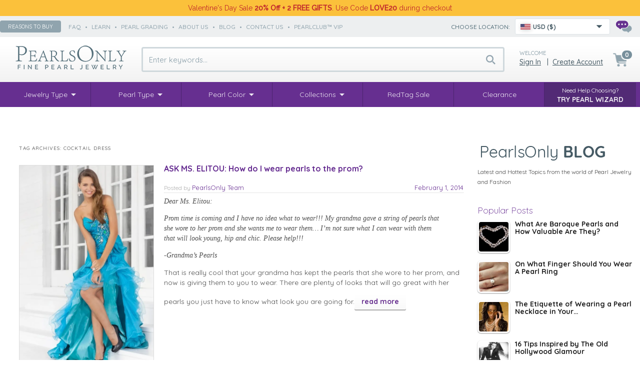

--- FILE ---
content_type: text/html; charset=UTF-8
request_url: https://www.pearlsonly.com/blog/tag/cocktail-dress/
body_size: 21329
content:
<!DOCTYPE html>
<html lang="en-US">
<head>
    <title>cocktail dress Archives - PearlsOnly :: PearlsOnly | Save up to 80% with Pearls Only</title>
  <meta property="og:title" content="cocktail dress Archives - PearlsOnly :: PearlsOnly | Save up to 80% with Pearls Only" />
  <meta http-equiv="Content-Type" content="text/html; charset=utf-8" />
  <meta http-equiv="X-UA-Compatible" content="IE=Edge" />
        <meta name="viewport" content="width=device-width" />
  <meta name="mobile-web-app-capable" content="yes" />
<link rel="apple-touch-icon" href="/apple-touch-icon.png" />
<link rel="apple-touch-icon" sizes="57x57" href="/apple-touch-icon-57x57.png" />
<link rel="apple-touch-icon" sizes="72x72" href="/apple-touch-icon-72x72.png" />
<link rel="apple-touch-icon" sizes="76x76" href="/apple-touch-icon-76x76.png" />
<link rel="apple-touch-icon" sizes="114x114" href="/apple-touch-icon-114x114.png" />
<link rel="apple-touch-icon" sizes="120x120" href="/apple-touch-icon-120x120.png" />
<link rel="apple-touch-icon" sizes="144x144" href="/apple-touch-icon-144x144.png" />
<link rel="apple-touch-icon" sizes="152x152" href="/apple-touch-icon-152x152.png" />
<link rel="apple-touch-icon" sizes="180x180" href="/apple-touch-icon-180x180.png" />
<link rel="icon" sizes="192x192" href="/icon-192x192.png">

  
  

  


  
  

  

      
  









  



  


  



    
 <link rel="shortcut icon" type="image/png" href="https://www.pearlsonly.com/favicon.ico" />
<link rel="dns-prefetch" href="https://static-img.pearlsonly.com" />
<link rel="dns-prefetch" href="https://static-res.pearlsonly.com" />
<link rel="alternate" href="https://www.pearlsonly.com/blog/tag/cocktail-dress/" hreflang="x-default" />
<link rel="alternate" href="https://www.pearlsonly.co.uk/blog/tag/cocktail-dress/" hreflang="en-GB" />
<link rel="alternate" href="https://www.pearlsonly.com.au/blog/tag/cocktail-dress/" hreflang="en-AU" />
<link rel="alternate" href="https://www.pearlsonly.ca/blog/tag/cocktail-dress/" hreflang="en-CA" />
<base href="https://www.pearlsonly.com/" />

  
<script src="https://static-res.pearlsonly.com/js_dir/1.76416ce111d2ab8333b8bf6a6d6b087aasync.js" async="async" id="load-defer-code_js_async1" type="c8fc429890b766c7ba04015e-text/javascript"></script>
<script src="https://static-res.pearlsonly.com/js_dir/2.a2a6d26b134097b65159a3bbdf2080a7_sync.js" id="load-defer-code_js_sync2" type="c8fc429890b766c7ba04015e-text/javascript"></script>
<link rel="stylesheet" type="text/css" href="https://static-res.pearlsonly.com/css_dir/1.10448bd956cd8f86385a1a9768e0498f_sync.css" />

<!--[if lt IE 9]>
<script src="https://www.pearlsonly.com/blog/wp-content/themes/twentyeleven/js/html5.js" type="text/javascript"></script>
<![endif]-->

<link rel="pingback" href="https://www.pearlsonly.com/blog/xmlrpc.php" />

<style type='text/css'>.srp-thumbnail-box img{
  vertical-align: bottom;
  -webkit-box-shadow: 0 1px 2px rgba(0,0,0,.4);
  -moz-box-shadow: 0 1px 2px rgba(0,0,0,.4);
  box-shadow: 0 1px 2px rgba(0,0,0,.4);
  -webkit-border-radius: 7px;
  -moz-border-radius: 7px;
  border-radius: 7px;
  width: 65px !important;
  height: 65px !important;
  display: block;
  padding: 3px !important;
}
.srp-container-single-column .srp-widget-singlepost{
  border-bottom:none !important;
}
.srp-content-box h4.srp-post-title a{
  font-weight: bold !important;
  display: block;
  padding-bottom: 5px;
  text-decoration: none;
  line-height: 1.1em;
  color: #222222 !important;
  font-size: 14px;
}
.srp-thumbnail-position-default .srp-thumbnail-box {
  margin-right: 10px !important;
}</style><meta name='robots' content='noindex, follow' />

	<!-- This site is optimized with the Yoast SEO Premium plugin v21.4 (Yoast SEO v26.8) - https://yoast.com/product/yoast-seo-premium-wordpress/ -->
	<meta property="og:locale" content="en_US" />
	<meta property="og:type" content="article" />
	<meta property="og:title" content="cocktail dress Archives" />
	<meta property="og:url" content="https://www.pearlsonly.com/blog/tag/cocktail-dress/" />
	<meta property="og:site_name" content="PearlsOnly" />
	<script type="application/ld+json" class="yoast-schema-graph">{"@context":"https://schema.org","@graph":[{"@type":"CollectionPage","@id":"https://www.pearlsonly.com/blog/tag/cocktail-dress/","url":"https://www.pearlsonly.com/blog/tag/cocktail-dress/","name":"cocktail dress Archives - PearlsOnly","isPartOf":{"@id":"https://www.pearlsonly.com/blog/#website"},"primaryImageOfPage":{"@id":"https://www.pearlsonly.com/blog/tag/cocktail-dress/#primaryimage"},"image":{"@id":"https://www.pearlsonly.com/blog/tag/cocktail-dress/#primaryimage"},"thumbnailUrl":"https://i0.wp.com/www.pearlsonly.com/blog/wp-content/uploads/2014/02/latestfashiongown.jpg?fit=575%2C862&ssl=1","breadcrumb":{"@id":"https://www.pearlsonly.com/blog/tag/cocktail-dress/#breadcrumb"},"inLanguage":"en-US"},{"@type":"ImageObject","inLanguage":"en-US","@id":"https://www.pearlsonly.com/blog/tag/cocktail-dress/#primaryimage","url":"https://i0.wp.com/www.pearlsonly.com/blog/wp-content/uploads/2014/02/latestfashiongown.jpg?fit=575%2C862&ssl=1","contentUrl":"https://i0.wp.com/www.pearlsonly.com/blog/wp-content/uploads/2014/02/latestfashiongown.jpg?fit=575%2C862&ssl=1","width":575,"height":862},{"@type":"BreadcrumbList","@id":"https://www.pearlsonly.com/blog/tag/cocktail-dress/#breadcrumb","itemListElement":[{"@type":"ListItem","position":1,"name":"Home","item":"https://www.pearlsonly.com/blog/"},{"@type":"ListItem","position":2,"name":"cocktail dress"}]},{"@type":"WebSite","@id":"https://www.pearlsonly.com/blog/#website","url":"https://www.pearlsonly.com/blog/","name":"PearlsOnly","description":"Pearl Information for the Educated Shopper","publisher":{"@id":"https://www.pearlsonly.com/blog/#organization"},"potentialAction":[{"@type":"SearchAction","target":{"@type":"EntryPoint","urlTemplate":"https://www.pearlsonly.com/blog/?s={search_term_string}"},"query-input":{"@type":"PropertyValueSpecification","valueRequired":true,"valueName":"search_term_string"}}],"inLanguage":"en-US"},{"@type":"Organization","@id":"https://www.pearlsonly.com/blog/#organization","name":"PearlsOnly","url":"https://www.pearlsonly.com/blog/","logo":{"@type":"ImageObject","inLanguage":"en-US","@id":"https://www.pearlsonly.com/blog/#/schema/logo/image/","url":"https://i0.wp.com/www.pearlsonly.com/blog/wp-content/uploads/2018/10/512.png?fit=513%2C513&ssl=1","contentUrl":"https://i0.wp.com/www.pearlsonly.com/blog/wp-content/uploads/2018/10/512.png?fit=513%2C513&ssl=1","width":513,"height":513,"caption":"PearlsOnly"},"image":{"@id":"https://www.pearlsonly.com/blog/#/schema/logo/image/"},"sameAs":["http://facebook.com/pearlsonly"]}]}</script>
	<!-- / Yoast SEO Premium plugin. -->


<link rel='preconnect' href='//i0.wp.com' />
<link rel='preconnect' href='//c0.wp.com' />
<link rel="alternate" type="application/rss+xml" title="PearlsOnly &raquo; Feed" href="https://www.pearlsonly.com/blog/feed/" />
<link rel="alternate" type="application/rss+xml" title="PearlsOnly &raquo; cocktail dress Tag Feed" href="https://www.pearlsonly.com/blog/tag/cocktail-dress/feed/" />
<style id='wp-img-auto-sizes-contain-inline-css' type='text/css'>
img:is([sizes=auto i],[sizes^="auto," i]){contain-intrinsic-size:3000px 1500px}
/*# sourceURL=wp-img-auto-sizes-contain-inline-css */
</style>
<link rel='stylesheet' id='splw.css-css' href='https://www.pearlsonly.com/blog/wp-content/plugins/otw_smart_post_lists/splw.css?ver=6.9' type='text/css' media='all' />
<link rel='stylesheet' id='srp-layout-stylesheet-css' href='https://www.pearlsonly.com/blog/wp-content/plugins/special-recent-posts-pro/css/layout.css?ver=6.9' type='text/css' media='all' />
<link rel='stylesheet' id='pt-cv-public-style-css' href='https://www.pearlsonly.com/blog/wp-content/plugins/content-views-query-and-display-post-page/public/assets/css/cv.css?ver=4.2.1' type='text/css' media='all' />
<link rel='stylesheet' id='pt-cv-public-pro-style-css' href='https://www.pearlsonly.com/blog/wp-content/plugins/pt-content-views-pro/public/assets/css/cvpro.min.css?ver=5.6.1' type='text/css' media='all' />
<style id='wp-emoji-styles-inline-css' type='text/css'>

	img.wp-smiley, img.emoji {
		display: inline !important;
		border: none !important;
		box-shadow: none !important;
		height: 1em !important;
		width: 1em !important;
		margin: 0 0.07em !important;
		vertical-align: -0.1em !important;
		background: none !important;
		padding: 0 !important;
	}
/*# sourceURL=wp-emoji-styles-inline-css */
</style>
<link rel='stylesheet' id='wp-block-library-css' href='https://c0.wp.com/c/6.9/wp-includes/css/dist/block-library/style.min.css' type='text/css' media='all' />
<style id='classic-theme-styles-inline-css' type='text/css'>
/*! This file is auto-generated */
.wp-block-button__link{color:#fff;background-color:#32373c;border-radius:9999px;box-shadow:none;text-decoration:none;padding:calc(.667em + 2px) calc(1.333em + 2px);font-size:1.125em}.wp-block-file__button{background:#32373c;color:#fff;text-decoration:none}
/*# sourceURL=/wp-includes/css/classic-themes.min.css */
</style>
<link rel='stylesheet' id='tptn-style-left-thumbs-css' href='https://www.pearlsonly.com/blog/wp-content/plugins/top-10/css/left-thumbs.min.css?ver=4.1.1' type='text/css' media='all' />
<style id='tptn-style-left-thumbs-inline-css' type='text/css'>

			.tptn-left-thumbs a {
				width: 65px;
				height: 65px;
				text-decoration: none;
			}
			.tptn-left-thumbs img {
				width: 65px;
				max-height: 65px;
				margin: auto;
			}
			.tptn-left-thumbs .tptn_title {
				width: 100%;
			}
			
/*# sourceURL=tptn-style-left-thumbs-inline-css */
</style>
<link rel='stylesheet' id='twentyeleven-block-style-css' href='https://www.pearlsonly.com/blog/wp-content/themes/twentyeleven/blocks.css?ver=20240703' type='text/css' media='all' />
<link rel='stylesheet' id='wp-pagenavi-css' href='https://www.pearlsonly.com/blog/wp-content/plugins/wp-pagenavi/pagenavi-css.css?ver=2.70' type='text/css' media='all' />
<link rel='stylesheet' id='ecae-frontend-css' href='https://www.pearlsonly.com/blog/wp-content/plugins/easy-custom-auto-excerpt/assets/style-frontend.css?ver=2.5.0' type='text/css' media='all' />
<style id='ecae-frontend-inline-css' type='text/css'>
.ecae-button { font-size: 14px !important; }.ecae-button {
			display: inline-block !important;
		}
/*# sourceURL=ecae-frontend-inline-css */
</style>
<link rel='stylesheet' id='ecae-buttonskin-prosix-white-css' href='https://www.pearlsonly.com/blog/wp-content/plugins/sig41df5e472f2c8ea0d63564b07a797ab3mwpdl02Fbulk2Feasy-custom-auto-excerpt-premium-kxpEqJ/buttons/ecae-buttonskin-prosix-white.css?ver=2.5.0' type='text/css' media='all' />
<link rel='stylesheet' id='sharedaddy-css' href='https://c0.wp.com/p/jetpack/15.4/modules/sharedaddy/sharing.css' type='text/css' media='all' />
<link rel='stylesheet' id='social-logos-css' href='https://c0.wp.com/p/jetpack/15.4/_inc/social-logos/social-logos.min.css' type='text/css' media='all' />
<script type="c8fc429890b766c7ba04015e-text/javascript" src="https://c0.wp.com/c/6.9/wp-includes/js/jquery/jquery.min.js" id="jquery-core-js"></script>
<script type="c8fc429890b766c7ba04015e-text/javascript" src="https://c0.wp.com/c/6.9/wp-includes/js/jquery/jquery-migrate.min.js" id="jquery-migrate-js"></script>
<script type="c8fc429890b766c7ba04015e-text/javascript" src="https://www.pearlsonly.com/blog/wp-content/plugins/otw_smart_post_lists/splw.js?ver=6.9" id="splw.js-js"></script>
<link rel="https://api.w.org/" href="https://www.pearlsonly.com/blog/wp-json/" /><link rel="alternate" title="JSON" type="application/json" href="https://www.pearlsonly.com/blog/wp-json/wp/v2/tags/389" /><link rel="EditURI" type="application/rsd+xml" title="RSD" href="https://www.pearlsonly.com/blog/xmlrpc.php?rsd" />
<meta name="generator" content="WordPress 6.9" />
<link rel="icon" href="https://i0.wp.com/www.pearlsonly.com/blog/wp-content/uploads/2014/12/512-549535e9v1_site_icon.png?fit=32%2C32&#038;ssl=1" sizes="32x32" />
<link rel="icon" href="https://i0.wp.com/www.pearlsonly.com/blog/wp-content/uploads/2014/12/512-549535e9v1_site_icon.png?fit=192%2C192&#038;ssl=1" sizes="192x192" />
<link rel="apple-touch-icon" href="https://i0.wp.com/www.pearlsonly.com/blog/wp-content/uploads/2014/12/512-549535e9v1_site_icon.png?fit=180%2C180&#038;ssl=1" />
<meta name="msapplication-TileImage" content="https://i0.wp.com/www.pearlsonly.com/blog/wp-content/uploads/2014/12/512-549535e9v1_site_icon.png?fit=270%2C270&#038;ssl=1" />


<script type="c8fc429890b766c7ba04015e-text/javascript">
//<![CDATA[
$(document).ready(
  function(){

    var profile_link = $("#commentform a[href*='profile.php']");
    if (profile_link.length > 0)
      profile_link.replaceWith(profile_link.text());

  }
);
//]]>
</script>
<script type="c8fc429890b766c7ba04015e-text/javascript">
    WebFontConfig = {
        google: {
            families: [  'Raleway:400,500','Montserrat:500,700:latin', 'Quicksand:300,400,500,700:latin' ]
        }
    };
    (function() {
        var wf = document.createElement('script');
        wf.src = ('https:' == document.location.protocol ? 'https' : 'http') +
                '://ajax.googleapis.com/ajax/libs/webfont/1/webfont.js';
        wf.type = 'text/javascript';
        wf.async = 'true';
        var s = document.getElementsByTagName('script')[0];
        s.parentNode.insertBefore(wf, s);
        })();
</script>
<!-- BEGIN MerchantWidget Code -->
<script id='merchantWidgetScript' src="https://www.gstatic.com/shopping/merchant/merchantwidget.js" defer type="c8fc429890b766c7ba04015e-text/javascript"></script>
<!-- END MerchantWidget Code -->
<!-- Bing UET -->
<script type="c8fc429890b766c7ba04015e-text/javascript">
window.uetq = window.uetq || [];(function (w, d, t, r, u) {var f, n, i;w[u] = w[u] || [], f = function () {var o = { ti: "5751827", enableAutoSpaTracking: true};o.q = w[u], w[u] = new UET(o), w[u].push("pageLoad")}, n = d.createElement(t), n.src = r, n.async = 1, n.onload = n.onreadystatechange = function () {var s = this.readyState;s && s !== "loaded" && s !== "complete" || (f(), n.onload = n.onreadystatechange = null)}, i = d.getElementsByTagName(t)[0], i.parentNode.insertBefore(n, i)})(window, document, "script", "//bat.bing.com/bat.js", "uetq");
</script>
<!-- /Bing UET --><!-- Facebook Pixel Code -->
<script type="c8fc429890b766c7ba04015e-text/javascript">
    window.fb_pid_prefix='US-';
    !function(f,b,e,v,n,t,s){if(f.fbq)return;n=f.fbq=function(){n.callMethod?n.callMethod.apply(n,arguments):n.queue.push(arguments)};if(!f._fbq)f._fbq=n;n.push=n;n.loaded=!0;n.agent='plxcart';n.version='2.0';n.queue=[];t=b.createElement(e);t.async=!0;t.src=v;s=b.getElementsByTagName(e)[0];s.parentNode.insertBefore(t,s)}(window,document,'script','//connect.facebook.net/en_US/fbevents.js');
    fbq('init', '1386130321695491');
    fbq('track', 'PageView');
</script>
<!-- End Facebook Pixel Code --><!-- Google Tag Manager With Data Layer -->
<script type="c8fc429890b766c7ba04015e-text/javascript">
    //<![CDATA[
    window.gtData={ };
    window.GA_CURRENCY = 'USD';
    var dataLayer = dataLayer || [];
    function gtm_tag(){ dataLayer.push(arguments);}
    dataLayer.push({ 'pageType': 'blog' });
    dataLayer.push({ 'userType': 'anonymous'});
    (function(w,d,s,l,i){ w[l]=w[l]||[];w[l].push({ 'gtm.start':new Date().getTime(),event:'gtm.js'});var f=d.getElementsByTagName(s)[0],j=d.createElement(s),dl=l!='dataLayer'?'&l='+l:'';j.async=true;j.src='https://www.googletagmanager.com/gtm.js?id='+i+dl;f.parentNode.insertBefore(j,f);})(window,document,'script','dataLayer','GTM-557ZDV5');
</script>
<!-- End Google Tag Manager With Data Layer --></head>
<body class="wp-container archive tag tag-cocktail-dress tag-389 wp-embed-responsive wp-theme-twentyeleven wp-child-theme-twentyeleven-xcart single-author two-column right-sidebar">
<!-- Google Tag Manager (noscript) -->
<noscript><iframe src="https://www.googletagmanager.com/ns.html?id=GTM-557ZDV5" height="0" width="0" style="display:none;visibility:hidden"></iframe></noscript>
<!-- End Google Tag Manager (noscript) -->
<header>
            <div class="header-banner on-top xmas-delivery">
    <div class="width-control">
         <div class="p">Valentine's Day Sale <b>20% Off + 2 FREE GIFTS</b>. Use Code <b>LOVE20</b> during checkout</div>
    </div>
</div>    <div class="header-strip">
        <div class="width-control">
        <div class="fx-box hs-left gray6">
            <button onclick="if (!window.__cfRLUnblockHandlers) return false; popupOpen('/pages.php?pageid=61');" class="uppercase" data-cf-modified-c8fc429890b766c7ba04015e-="">Reasons to buy</button>
            <span>              <a class="speedbar uppercase" href="/faq/">faq</a>  •               <a class="speedbar uppercase" href="pages.php?pageid=7">learn</a>  •               <a class="speedbar uppercase" href="pages.php?pageid=13">pearl grading</a>  •               <a class="speedbar uppercase" href="pages.php?pageid=2">about us</a>  •               <a class="speedbar uppercase" href="/blog/">Blog</a>  •               <a class="speedbar uppercase" href="/contact-us.html">contact us</a>  •               <a class="speedbar uppercase" href="pages.php?pageid=14">PearlClub™ VIP</a>       </span>
        </div>

        <div class="fx-box hs-right">
            
    <!-- start new selector -->
    <div class="mcs-container" data-sn="mcs-1">
        <span class="gray8 uppercase">Choose location:</span>
        <div class="mcs-wrapper">
            <div tabindex="1" class="mcs-button" data-icon-bg>
                <div class="country_icon US"></div>
                <span class="gray9">USD ($)</span>
                            </div>
            <div class="mcs-dropdown">
                <div class="mcs-button-duo" data-icon-bg>
                    <div class="country_icon US"></div>
                    <span class="gray9">USD ($)</span>
                                    </div>
                <div class="mcs-drop-body">
                    <form method="get" class="mc-selector">
            <p>Please Select your Shipping Location & Currency:</p>
        <label class="uppercase"> Shipping Location: </label>
                <select name="mc_country" class="mc_country">
                    <optgroup label="">
                                    <option value="US" selected="selected">United States</option>
                                    <option value="GB" data-redirect="POUK">United Kingdom (Great Britain)</option>
                                    <option value="CA" data-redirect="POCA">Canada</option>
                                    <option value="AU" data-redirect="POAU">Australia</option>
                                    <option value="DE" data-redirect="PODE">Germany</option>
                                    <option value="FR" data-redirect="POFR">France</option>
                                    <option value="ES" data-redirect="POES">Spain</option>
                                    <option value="IT" data-redirect="POIT">Italy</option>
                                    <option value="NZ" data-redirect="PONZ">New Zealand</option>
                                    <option value="SG" data-redirect="POSG">Singapore</option>
                                    <option value="AE">United Arab Emirates</option>
                                    <option value="PL" data-redirect="POUK">Poland</option>
                                    <option value="NL" data-redirect="POUK">Netherlands</option>
                                    <option value="CZ" data-redirect="POUK">Czech Republic</option>
                                    <option value="DK" data-redirect="POUK">Denmark</option>
                                    <option value="FI" data-redirect="POUK">Finland</option>
                                    <option value="HU" data-redirect="POUK">Hungary</option>
                                    <option value="NO">Norway</option>
                                    <option value="SE" data-redirect="POUK">Sweden</option>
                            </optgroup>
                    <optgroup label="----------------------------------------">
                                    <option value="DZ">Algeria</option>
                                    <option value="AD">Andorra</option>
                                    <option value="AG">Antigua and Barbuda</option>
                                    <option value="AR">Argentina</option>
                                    <option value="AW">Aruba</option>
                                    <option value="AT" data-redirect="PODE">Austria</option>
                                    <option value="AZ">Azerbaijan</option>
                                    <option value="BH">Bahrain</option>
                                    <option value="BD">Bangladesh</option>
                                    <option value="BB">Barbados</option>
                                    <option value="BY">Belarus</option>
                                    <option value="BE" data-redirect="POFR">Belgium</option>
                                    <option value="BZ">Belize</option>
                                    <option value="BM">Bermuda</option>
                                    <option value="BO">Bolivia</option>
                                    <option value="BA">Bosnia and Herzegovina</option>
                                    <option value="BW">Botswana</option>
                                    <option value="BR">Brazil</option>
                                    <option value="BN">Brunei Darussalam</option>
                                    <option value="BG" data-redirect="POUK">Bulgaria</option>
                                    <option value="BI">Burundi</option>
                                    <option value="KH">Cambodia</option>
                                    <option value="KY">Cayman Islands</option>
                                    <option value="CL">Chile</option>
                                    <option value="CN">China</option>
                                    <option value="CR">Costa Rica</option>
                                    <option value="HR" data-redirect="POUK">Croatia</option>
                                    <option value="CY" data-redirect="POUK">Cyprus</option>
                                    <option value="DM">Dominica</option>
                                    <option value="DO">Dominican Republic</option>
                                    <option value="EC">Ecuador</option>
                                    <option value="EG">Egypt</option>
                                    <option value="SV">El Salvador</option>
                                    <option value="EE" data-redirect="POUK">Estonia</option>
                                    <option value="SZ" data-redirect="POUS">Eswatini</option>
                                    <option value="GF">French Guiana</option>
                                    <option value="GI">Gibraltar</option>
                                    <option value="GR" data-redirect="POUK">Greece</option>
                                    <option value="GD">Grenada</option>
                                    <option value="GP">Guadeloupe</option>
                                    <option value="GT">Guatemala</option>
                                    <option value="GG">Guernsey</option>
                                    <option value="GY">Guyana</option>
                                    <option value="HN">Honduras</option>
                                    <option value="IS">Iceland</option>
                                    <option value="ID">Indonesia</option>
                                    <option value="IE" data-redirect="POUK">Ireland</option>
                                    <option value="IM" data-redirect="POUK">Isle of Man</option>
                                    <option value="IL">Israel</option>
                                    <option value="JM">Jamaica</option>
                            </optgroup>
                    <optgroup label="----------------------------------------">
                                    <option value="JP">Japan</option>
                                    <option value="JE" data-redirect="POUK">Jersey</option>
                                    <option value="KZ">Kazakhstan</option>
                                    <option value="KE">Kenya</option>
                                    <option value="KR">Korea, Republic of</option>
                                    <option value="KW">Kuwait</option>
                                    <option value="LA">Laos</option>
                                    <option value="LV" data-redirect="POUK">Latvia</option>
                                    <option value="LB">Lebanon</option>
                                    <option value="LS">Lesotho</option>
                                    <option value="LI">Liechtenstein</option>
                                    <option value="LT" data-redirect="POUK">Lithuania</option>
                                    <option value="LU" data-redirect="POFR">Luxembourg</option>
                                    <option value="MO">Macau</option>
                                    <option value="MY">Malaysia</option>
                                    <option value="MV">Maldives</option>
                                    <option value="MT" data-redirect="POUK">Malta</option>
                                    <option value="MQ">Martinique</option>
                                    <option value="YT">Mayotte</option>
                                    <option value="MX">Mexico</option>
                                    <option value="MC">Monaco</option>
                                    <option value="MS">Montserrat</option>
                                    <option value="MA">Morocco</option>
                                    <option value="MM">Myanmar</option>
                                    <option value="NA">Namibia</option>
                                    <option value="NI">Nicaragua</option>
                                    <option value="NG">Nigeria</option>
                                    <option value="OM">Oman</option>
                                    <option value="PK">Pakistan</option>
                                    <option value="PA">Panama</option>
                                    <option value="PY">Paraguay</option>
                                    <option value="PE">Peru</option>
                                    <option value="PH">Philippines</option>
                                    <option value="PT" data-redirect="POUK">Portugal</option>
                                    <option value="PR">Puerto Rico</option>
                                    <option value="QA">Qatar</option>
                                    <option value="RE">Reunion</option>
                                    <option value="RO" data-redirect="POUK">Romania</option>
                                    <option value="RW">Rwanda</option>
                                    <option value="SM">San Marino</option>
                                    <option value="SA">Saudi Arabia</option>
                                    <option value="RS">Serbia</option>
                                    <option value="SX">Sint Maarten</option>
                                    <option value="SK" data-redirect="POUK">Slovakia</option>
                                    <option value="SI" data-redirect="POUK">Slovenia</option>
                                    <option value="ZA">South Africa</option>
                                    <option value="LK">Sri Lanka</option>
                                    <option value="KN">St. Kitts and Nevis</option>
                                    <option value="LC">St. Lucia</option>
                                    <option value="MF">St. Martin</option>
                            </optgroup>
                    <optgroup label="----------------------------------------">
                                    <option value="VC">St. Vincent and the Grenadines</option>
                                    <option value="SR">Suriname</option>
                                    <option value="CH" data-redirect="PODE">Switzerland</option>
                                    <option value="TZ">Tanzania, the United Republic of</option>
                                    <option value="TH">Thailand</option>
                                    <option value="TT">Trinidad and Tobago</option>
                                    <option value="TR">Turkey</option>
                                    <option value="TC">Turks and Caicos Islands</option>
                                    <option value="UG">Uganda</option>
                                    <option value="UA">Ukraine</option>
                                    <option value="UY">Uruguay</option>
                                    <option value="VE">Venezuela</option>
                                    <option value="VN">Vietnam</option>
                            </optgroup>
            </select>

                <label class="uppercase"> Currency: </label>
        <select name="mc_currency" class="mc_currency">
                            <option value="AED" data-symbol="Dhs">AED - UAE Dirham</option>
                            <option value="ANG" data-symbol="&#402;">ANG - Netherlands Antillean Guilder</option>
                            <option value="ARS" data-symbol="ARS$">ARS - Argentine Peso</option>
                            <option value="AUD" data-symbol="A$">AUD - Australian Dollar</option>
                            <option value="AWG" data-symbol="&#402;">AWG - Aruban Florin</option>
                            <option value="AZN" data-symbol="&#8380;">AZN - Azerbaijan Manat</option>
                            <option value="BAM" data-symbol="KM">BAM - Convertible Mark</option>
                            <option value="BBD" data-symbol="Bds$">BBD - Barbados Dollar</option>
                            <option value="BDT" data-symbol="Tk">BDT - Taka</option>
                            <option value="BGN" data-symbol="&#1083;&#1074;">BGN - Bulgarian Lev</option>
                            <option value="BHD" data-symbol="BD">BHD - Bahraini Dinar</option>
                            <option value="BIF" data-symbol="FBu">BIF - Burundi Franc</option>
                            <option value="BMD" data-symbol="BD$">BMD - Bermudian Dollar</option>
                            <option value="BND" data-symbol="B$">BND - Brunei Dollar</option>
                            <option value="BOB" data-symbol="Bs.">BOB - Boliviano</option>
                            <option value="BRL" data-symbol="R$">BRL - Brazilian Real</option>
                            <option value="BWP" data-symbol="P">BWP - Pula</option>
                            <option value="BYN" data-symbol="Br">BYN - Belarusian Ruble</option>
                            <option value="BZD" data-symbol="BZ$">BZD - Belize Dollar</option>
                            <option value="CAD" data-symbol="Can$">CAD - Canadian Dollar</option>
                            <option value="CHF" data-symbol="SFr">CHF - Swiss Franc</option>
                            <option value="CLP" data-symbol="CLP$">CLP - Chilean Peso</option>
                            <option value="CNY" data-symbol="&#65509;">CNY - Yuan Renminbi</option>
                            <option value="CRC" data-symbol="&#8353;">CRC - Costa Rican Colon</option>
                            <option value="CZK" data-symbol="k&#269;">CZK - Czech Koruna</option>
                            <option value="DKK" data-symbol="Dkr">DKK - Danish Krone</option>
                            <option value="DOP" data-symbol="RD$">DOP - Dominican Peso</option>
                            <option value="DZD" data-symbol="DA">DZD - Algerian Dinar</option>
                            <option value="EGP" data-symbol="E&#163;">EGP - Egyptian Pound</option>
                            <option value="EUR" data-symbol="&#8364;">EUR - EURO</option>
                            <option value="GBP" data-symbol="&#163;">GBP - Pound Sterling</option>
                            <option value="GIP" data-symbol="&#163;">GIP - Gibraltar Pound</option>
                            <option value="GTQ" data-symbol="Q">GTQ - Quetzal</option>
                            <option value="GYD" data-symbol="G$">GYD - Guyana Dollar</option>
                            <option value="HNL" data-symbol="L">HNL - Lempira</option>
                            <option value="HRK" data-symbol="kn">HRK - Kuna</option>
                            <option value="HUF" data-symbol="Ft">HUF - Forint</option>
                            <option value="IDR" data-symbol="Rp">IDR - Rupiah</option>
                            <option value="ILS" data-symbol="&#8362;">ILS - New Israeli Sheqel</option>
                            <option value="ISK" data-symbol="kr">ISK - Iceland Krona</option>
                            <option value="JMD" data-symbol="J$">JMD - Jamaican Dollar</option>
                            <option value="JPY" data-symbol="&#165;">JPY - Yen</option>
                            <option value="KES" data-symbol="KSh">KES - Kenyan Shilling</option>
                            <option value="KHR" data-symbol="&#6107;">KHR - Riel</option>
                            <option value="KRW" data-symbol="&#8361;">KRW - Won</option>
                            <option value="KWD" data-symbol="K.D.">KWD - Kuwaiti Dinar</option>
                            <option value="KYD" data-symbol="CI$">KYD - Cayman Islands Dollar</option>
                            <option value="KZT" data-symbol="&#8376;">KZT - Tenge</option>
                            <option value="LAK" data-symbol="&#8365;">LAK - Lao Kip</option>
                            <option value="LBP" data-symbol="LL">LBP - Lebanese Pound</option>
                            <option value="LKR" data-symbol="&#3065;">LKR - Sri Lanka Rupee</option>
                            <option value="LSL" data-symbol="M">LSL - Loti</option>
                            <option value="MAD" data-symbol="Dhs">MAD - Moroccan Dirham</option>
                            <option value="MMK" data-symbol="K">MMK - Kyat</option>
                            <option value="MOP" data-symbol="MOP$">MOP - Pataca</option>
                            <option value="MVR" data-symbol="Rf.">MVR - Rufiyaa</option>
                            <option value="MXN" data-symbol="Mex$">MXN - Mexican Peso</option>
                            <option value="MYR" data-symbol="RM">MYR - Malaysian Ringgit</option>
                            <option value="NAD" data-symbol="N$">NAD - Namibia Dollar</option>
                            <option value="NGN" data-symbol="&#8358;">NGN - Naira</option>
                            <option value="NIO" data-symbol="C$">NIO - Cordoba Oro</option>
                            <option value="NOK" data-symbol="kr">NOK - Norwegian Krone</option>
                            <option value="NZD" data-symbol="NZ$">NZD - New Zealand Dollar</option>
                            <option value="OMR" data-symbol="&#65020;">OMR - Rial Omani</option>
                            <option value="PAB" data-symbol="B/.">PAB - Balboa</option>
                            <option value="PEN" data-symbol="S/">PEN - Sol</option>
                            <option value="PHP" data-symbol="&#8369;">PHP - Philippine Piso</option>
                            <option value="PKR" data-symbol="&#8360;">PKR - Pakistan Rupee</option>
                            <option value="PLN" data-symbol="z&#322;">PLN - Zloty</option>
                            <option value="PYG" data-symbol="&#8370;">PYG - Guarani</option>
                            <option value="QAR" data-symbol="&#65020;">QAR - Qatari Rial</option>
                            <option value="RON" data-symbol="lei">RON - Romanian Leu</option>
                            <option value="RSD" data-symbol="&#1044;&#1080;&#1085;.">RSD - Serbian Dinar</option>
                            <option value="RWF" data-symbol="FRw">RWF - Rwanda Franc</option>
                            <option value="SAR" data-symbol="&#65020;">SAR - Saudi Riyal</option>
                            <option value="SEK" data-symbol="kr">SEK - Swedish Krona</option>
                            <option value="SGD" data-symbol="S$">SGD - Singapore Dollar</option>
                            <option value="SRD" data-symbol="SRD$">SRD - Surinam Dollar</option>
                            <option value="SZL">SZL - Lilangeni</option>
                            <option value="THB" data-symbol="&#3647;">THB - Baht</option>
                            <option value="TRY" data-symbol="&#8378;">TRY - Turkish Lira</option>
                            <option value="TTD" data-symbol="TT$">TTD - Trinidad and Tobago Dollar</option>
                            <option value="TZS" data-symbol="TSh">TZS - Tanzanian Shilling</option>
                            <option value="UAH" data-symbol="&#8372;">UAH - Hryvnia</option>
                            <option value="UGX" data-symbol="USh">UGX - Uganda Shilling</option>
                            <option value="USD" selected="selected" data-symbol="$">USD - US Dollar</option>
                            <option value="UYU" data-symbol="$U">UYU - Peso Uruguayo</option>
                            <option value="VEF" data-symbol="Bs.F.">VEF - Bolivar </option>
                            <option value="VND" data-symbol="&#8363;">VND - Dong</option>
                            <option value="XCD" data-symbol="EC$">XCD - East Caribbean Dollar</option>
                            <option value="ZAR" data-symbol="&#82;">ZAR - Rand</option>
                    </select>
        <button class="mc_submit uppercase"> Submit </button>
</form>                </div>
            </div>
        </div>
    </div>
    <!-- end of new selector -->
    <div class="popup-mc-change popup-modal" style="display:none;">
        <div class="modal-flex">
            <div class="modal-content mc_redirect_dialog mc_common_dialog">
                <div class="box-logo">
                    <div class="box-close">X</div>
                </div>
                <div class="box-title"><span class="box-bold-text greetings">Good News!</span><br/>We are redirecting you to <span class="mc_box_site box-bold-text"></span></div>
                <div class="box-text">
                    Because you selected <span class="mc_box_country box-bold-text"></span>, <span class="mc_box_currency box-bold-text"></span> as your preferred country and currency, we are redirecting you to
                    our <span class="mc_box_site_abbr"></span> website where all the prices are listed in <span class="mc_box_currency"></span> and where we have special deals and shipping only
                    for our customers from <span class="mc_box_country"></span>. See you there!
                </div>
                <div class="box-text geo-redirect" style="display:none;">
                    We detected you come from <span class="mc_box_country box-bold-text"></span>, we are redirecting you to
                    our <span class="mc_box_site_abbr"></span> website where all the prices are listed in <span class="mc_box_currency"></span> and where we have special deals and shipping only
                    for our customers from <span class="mc_box_country"></span>. See you there!
                </div>
                <div class="companion"></div>
                <div class="button-line">
                    <div class="button-no">Stay Here</div>
                    <div class="button-yes">Redirect Now</div>
                </div>
            </div>
        </div>
    </div>
    <div class="popup-mc-info popup-modal" style="display:none;">
    <div class="modal-flex">
    <div class="modal-content mc_redirect_dialog mc_info_dialog">
        <div class="box-logo">
            <div class="box-close">X</div>
        </div>
        <div class="box-title"><span class="box-bold-text greetings"></span><br/>Welcome to <span class="mc_box_site box-bold-text"></span></div>
        <div class="box-text">
            The prices are now set to <span class="mc_box_currency box-bold-text">USD ($)</span>.
                    </div>
                <div class="button-line">
                        <div class="button-yes">Continue</div>
        </div>
    </div>
    </div>
</div>
            <a href="/contact-us.html" title="Contact us"><div class="chat_icon"></div></a>        </div>

        </div>
    </div>
    <div class="header-main">
        <div class="width-control">
            <div class="header-top">
                <div class="header-logo"><a href="https://www.pearlsonly.com/">
                                                <img src="https://static-img.pearlsonly.com/skin/purple_responsive/images/logo.png" alt="Pearls Only">
                    </a>
                </div>
                <div class="header-search instant-search-main">
                                        <input type="search" class="search_bar" id="search_holder" placeholder="Enter keywords...">
                    <div class="search-results search_results">
                        <form name="instant_searchform" action="/search.php" method="post">
                            <div class="search_results_double">
                                <input type="search" id="search_box" placeholder="Enter keywords..." name="posted_data[substring]" value="">
                                <input type="hidden" name="mode" value="search">
                                <i class="fa fa-close"></i>
                            </div>
                        </form>
                        <div class="instant-search-menu" id="instant_search_result">
                        </div>
                                            </div>
                                    </div>
                <div class="header-login">
                                            <div class="welcome-title">Welcome</div>
                        <div class="login-link">
                            <a href="https://www.pearlsonly.com/login.php" title="Sign in" onclick="if (!window.__cfRLUnblockHandlers) return false; javascript: return !popupOpen('login.php','');" id="href_Sign_in" data-cf-modified-c8fc429890b766c7ba04015e-="">Sign in</a>
&nbsp; | &nbsp;<a href="/register.php" title="Create Account">Create Account</a>
                        </div>
                                    </div>
                <div class="header-country">
                    <div data-role="checkbox" data-tgt-parent class="icon-container mcs-wrapper"><i class="country_icon US"></i></div>
                    <div class="menu gray9">
                        <form method="get" class="mc-selector">
            <p>Please Select your Shipping Location & Currency:</p>
        <label class="uppercase"> Shipping Location: </label>
                <select name="mc_country" class="mc_country">
                    <optgroup label="">
                                    <option value="US" selected="selected">United States</option>
                                    <option value="GB" data-redirect="POUK">United Kingdom (Great Britain)</option>
                                    <option value="CA" data-redirect="POCA">Canada</option>
                                    <option value="AU" data-redirect="POAU">Australia</option>
                                    <option value="DE" data-redirect="PODE">Germany</option>
                                    <option value="FR" data-redirect="POFR">France</option>
                                    <option value="ES" data-redirect="POES">Spain</option>
                                    <option value="IT" data-redirect="POIT">Italy</option>
                                    <option value="NZ" data-redirect="PONZ">New Zealand</option>
                                    <option value="SG" data-redirect="POSG">Singapore</option>
                                    <option value="AE">United Arab Emirates</option>
                                    <option value="PL" data-redirect="POUK">Poland</option>
                                    <option value="NL" data-redirect="POUK">Netherlands</option>
                                    <option value="CZ" data-redirect="POUK">Czech Republic</option>
                                    <option value="DK" data-redirect="POUK">Denmark</option>
                                    <option value="FI" data-redirect="POUK">Finland</option>
                                    <option value="HU" data-redirect="POUK">Hungary</option>
                                    <option value="NO">Norway</option>
                                    <option value="SE" data-redirect="POUK">Sweden</option>
                            </optgroup>
                    <optgroup label="----------------------------------------">
                                    <option value="DZ">Algeria</option>
                                    <option value="AD">Andorra</option>
                                    <option value="AG">Antigua and Barbuda</option>
                                    <option value="AR">Argentina</option>
                                    <option value="AW">Aruba</option>
                                    <option value="AT" data-redirect="PODE">Austria</option>
                                    <option value="AZ">Azerbaijan</option>
                                    <option value="BH">Bahrain</option>
                                    <option value="BD">Bangladesh</option>
                                    <option value="BB">Barbados</option>
                                    <option value="BY">Belarus</option>
                                    <option value="BE" data-redirect="POFR">Belgium</option>
                                    <option value="BZ">Belize</option>
                                    <option value="BM">Bermuda</option>
                                    <option value="BO">Bolivia</option>
                                    <option value="BA">Bosnia and Herzegovina</option>
                                    <option value="BW">Botswana</option>
                                    <option value="BR">Brazil</option>
                                    <option value="BN">Brunei Darussalam</option>
                                    <option value="BG" data-redirect="POUK">Bulgaria</option>
                                    <option value="BI">Burundi</option>
                                    <option value="KH">Cambodia</option>
                                    <option value="KY">Cayman Islands</option>
                                    <option value="CL">Chile</option>
                                    <option value="CN">China</option>
                                    <option value="CR">Costa Rica</option>
                                    <option value="HR" data-redirect="POUK">Croatia</option>
                                    <option value="CY" data-redirect="POUK">Cyprus</option>
                                    <option value="DM">Dominica</option>
                                    <option value="DO">Dominican Republic</option>
                                    <option value="EC">Ecuador</option>
                                    <option value="EG">Egypt</option>
                                    <option value="SV">El Salvador</option>
                                    <option value="EE" data-redirect="POUK">Estonia</option>
                                    <option value="SZ" data-redirect="POUS">Eswatini</option>
                                    <option value="GF">French Guiana</option>
                                    <option value="GI">Gibraltar</option>
                                    <option value="GR" data-redirect="POUK">Greece</option>
                                    <option value="GD">Grenada</option>
                                    <option value="GP">Guadeloupe</option>
                                    <option value="GT">Guatemala</option>
                                    <option value="GG">Guernsey</option>
                                    <option value="GY">Guyana</option>
                                    <option value="HN">Honduras</option>
                                    <option value="IS">Iceland</option>
                                    <option value="ID">Indonesia</option>
                                    <option value="IE" data-redirect="POUK">Ireland</option>
                                    <option value="IM" data-redirect="POUK">Isle of Man</option>
                                    <option value="IL">Israel</option>
                                    <option value="JM">Jamaica</option>
                            </optgroup>
                    <optgroup label="----------------------------------------">
                                    <option value="JP">Japan</option>
                                    <option value="JE" data-redirect="POUK">Jersey</option>
                                    <option value="KZ">Kazakhstan</option>
                                    <option value="KE">Kenya</option>
                                    <option value="KR">Korea, Republic of</option>
                                    <option value="KW">Kuwait</option>
                                    <option value="LA">Laos</option>
                                    <option value="LV" data-redirect="POUK">Latvia</option>
                                    <option value="LB">Lebanon</option>
                                    <option value="LS">Lesotho</option>
                                    <option value="LI">Liechtenstein</option>
                                    <option value="LT" data-redirect="POUK">Lithuania</option>
                                    <option value="LU" data-redirect="POFR">Luxembourg</option>
                                    <option value="MO">Macau</option>
                                    <option value="MY">Malaysia</option>
                                    <option value="MV">Maldives</option>
                                    <option value="MT" data-redirect="POUK">Malta</option>
                                    <option value="MQ">Martinique</option>
                                    <option value="YT">Mayotte</option>
                                    <option value="MX">Mexico</option>
                                    <option value="MC">Monaco</option>
                                    <option value="MS">Montserrat</option>
                                    <option value="MA">Morocco</option>
                                    <option value="MM">Myanmar</option>
                                    <option value="NA">Namibia</option>
                                    <option value="NI">Nicaragua</option>
                                    <option value="NG">Nigeria</option>
                                    <option value="OM">Oman</option>
                                    <option value="PK">Pakistan</option>
                                    <option value="PA">Panama</option>
                                    <option value="PY">Paraguay</option>
                                    <option value="PE">Peru</option>
                                    <option value="PH">Philippines</option>
                                    <option value="PT" data-redirect="POUK">Portugal</option>
                                    <option value="PR">Puerto Rico</option>
                                    <option value="QA">Qatar</option>
                                    <option value="RE">Reunion</option>
                                    <option value="RO" data-redirect="POUK">Romania</option>
                                    <option value="RW">Rwanda</option>
                                    <option value="SM">San Marino</option>
                                    <option value="SA">Saudi Arabia</option>
                                    <option value="RS">Serbia</option>
                                    <option value="SX">Sint Maarten</option>
                                    <option value="SK" data-redirect="POUK">Slovakia</option>
                                    <option value="SI" data-redirect="POUK">Slovenia</option>
                                    <option value="ZA">South Africa</option>
                                    <option value="LK">Sri Lanka</option>
                                    <option value="KN">St. Kitts and Nevis</option>
                                    <option value="LC">St. Lucia</option>
                                    <option value="MF">St. Martin</option>
                            </optgroup>
                    <optgroup label="----------------------------------------">
                                    <option value="VC">St. Vincent and the Grenadines</option>
                                    <option value="SR">Suriname</option>
                                    <option value="CH" data-redirect="PODE">Switzerland</option>
                                    <option value="TZ">Tanzania, the United Republic of</option>
                                    <option value="TH">Thailand</option>
                                    <option value="TT">Trinidad and Tobago</option>
                                    <option value="TR">Turkey</option>
                                    <option value="TC">Turks and Caicos Islands</option>
                                    <option value="UG">Uganda</option>
                                    <option value="UA">Ukraine</option>
                                    <option value="UY">Uruguay</option>
                                    <option value="VE">Venezuela</option>
                                    <option value="VN">Vietnam</option>
                            </optgroup>
            </select>

                <label class="uppercase"> Currency: </label>
        <select name="mc_currency" class="mc_currency">
                            <option value="AED" data-symbol="Dhs">AED - UAE Dirham</option>
                            <option value="ANG" data-symbol="&#402;">ANG - Netherlands Antillean Guilder</option>
                            <option value="ARS" data-symbol="ARS$">ARS - Argentine Peso</option>
                            <option value="AUD" data-symbol="A$">AUD - Australian Dollar</option>
                            <option value="AWG" data-symbol="&#402;">AWG - Aruban Florin</option>
                            <option value="AZN" data-symbol="&#8380;">AZN - Azerbaijan Manat</option>
                            <option value="BAM" data-symbol="KM">BAM - Convertible Mark</option>
                            <option value="BBD" data-symbol="Bds$">BBD - Barbados Dollar</option>
                            <option value="BDT" data-symbol="Tk">BDT - Taka</option>
                            <option value="BGN" data-symbol="&#1083;&#1074;">BGN - Bulgarian Lev</option>
                            <option value="BHD" data-symbol="BD">BHD - Bahraini Dinar</option>
                            <option value="BIF" data-symbol="FBu">BIF - Burundi Franc</option>
                            <option value="BMD" data-symbol="BD$">BMD - Bermudian Dollar</option>
                            <option value="BND" data-symbol="B$">BND - Brunei Dollar</option>
                            <option value="BOB" data-symbol="Bs.">BOB - Boliviano</option>
                            <option value="BRL" data-symbol="R$">BRL - Brazilian Real</option>
                            <option value="BWP" data-symbol="P">BWP - Pula</option>
                            <option value="BYN" data-symbol="Br">BYN - Belarusian Ruble</option>
                            <option value="BZD" data-symbol="BZ$">BZD - Belize Dollar</option>
                            <option value="CAD" data-symbol="Can$">CAD - Canadian Dollar</option>
                            <option value="CHF" data-symbol="SFr">CHF - Swiss Franc</option>
                            <option value="CLP" data-symbol="CLP$">CLP - Chilean Peso</option>
                            <option value="CNY" data-symbol="&#65509;">CNY - Yuan Renminbi</option>
                            <option value="CRC" data-symbol="&#8353;">CRC - Costa Rican Colon</option>
                            <option value="CZK" data-symbol="k&#269;">CZK - Czech Koruna</option>
                            <option value="DKK" data-symbol="Dkr">DKK - Danish Krone</option>
                            <option value="DOP" data-symbol="RD$">DOP - Dominican Peso</option>
                            <option value="DZD" data-symbol="DA">DZD - Algerian Dinar</option>
                            <option value="EGP" data-symbol="E&#163;">EGP - Egyptian Pound</option>
                            <option value="EUR" data-symbol="&#8364;">EUR - EURO</option>
                            <option value="GBP" data-symbol="&#163;">GBP - Pound Sterling</option>
                            <option value="GIP" data-symbol="&#163;">GIP - Gibraltar Pound</option>
                            <option value="GTQ" data-symbol="Q">GTQ - Quetzal</option>
                            <option value="GYD" data-symbol="G$">GYD - Guyana Dollar</option>
                            <option value="HNL" data-symbol="L">HNL - Lempira</option>
                            <option value="HRK" data-symbol="kn">HRK - Kuna</option>
                            <option value="HUF" data-symbol="Ft">HUF - Forint</option>
                            <option value="IDR" data-symbol="Rp">IDR - Rupiah</option>
                            <option value="ILS" data-symbol="&#8362;">ILS - New Israeli Sheqel</option>
                            <option value="ISK" data-symbol="kr">ISK - Iceland Krona</option>
                            <option value="JMD" data-symbol="J$">JMD - Jamaican Dollar</option>
                            <option value="JPY" data-symbol="&#165;">JPY - Yen</option>
                            <option value="KES" data-symbol="KSh">KES - Kenyan Shilling</option>
                            <option value="KHR" data-symbol="&#6107;">KHR - Riel</option>
                            <option value="KRW" data-symbol="&#8361;">KRW - Won</option>
                            <option value="KWD" data-symbol="K.D.">KWD - Kuwaiti Dinar</option>
                            <option value="KYD" data-symbol="CI$">KYD - Cayman Islands Dollar</option>
                            <option value="KZT" data-symbol="&#8376;">KZT - Tenge</option>
                            <option value="LAK" data-symbol="&#8365;">LAK - Lao Kip</option>
                            <option value="LBP" data-symbol="LL">LBP - Lebanese Pound</option>
                            <option value="LKR" data-symbol="&#3065;">LKR - Sri Lanka Rupee</option>
                            <option value="LSL" data-symbol="M">LSL - Loti</option>
                            <option value="MAD" data-symbol="Dhs">MAD - Moroccan Dirham</option>
                            <option value="MMK" data-symbol="K">MMK - Kyat</option>
                            <option value="MOP" data-symbol="MOP$">MOP - Pataca</option>
                            <option value="MVR" data-symbol="Rf.">MVR - Rufiyaa</option>
                            <option value="MXN" data-symbol="Mex$">MXN - Mexican Peso</option>
                            <option value="MYR" data-symbol="RM">MYR - Malaysian Ringgit</option>
                            <option value="NAD" data-symbol="N$">NAD - Namibia Dollar</option>
                            <option value="NGN" data-symbol="&#8358;">NGN - Naira</option>
                            <option value="NIO" data-symbol="C$">NIO - Cordoba Oro</option>
                            <option value="NOK" data-symbol="kr">NOK - Norwegian Krone</option>
                            <option value="NZD" data-symbol="NZ$">NZD - New Zealand Dollar</option>
                            <option value="OMR" data-symbol="&#65020;">OMR - Rial Omani</option>
                            <option value="PAB" data-symbol="B/.">PAB - Balboa</option>
                            <option value="PEN" data-symbol="S/">PEN - Sol</option>
                            <option value="PHP" data-symbol="&#8369;">PHP - Philippine Piso</option>
                            <option value="PKR" data-symbol="&#8360;">PKR - Pakistan Rupee</option>
                            <option value="PLN" data-symbol="z&#322;">PLN - Zloty</option>
                            <option value="PYG" data-symbol="&#8370;">PYG - Guarani</option>
                            <option value="QAR" data-symbol="&#65020;">QAR - Qatari Rial</option>
                            <option value="RON" data-symbol="lei">RON - Romanian Leu</option>
                            <option value="RSD" data-symbol="&#1044;&#1080;&#1085;.">RSD - Serbian Dinar</option>
                            <option value="RWF" data-symbol="FRw">RWF - Rwanda Franc</option>
                            <option value="SAR" data-symbol="&#65020;">SAR - Saudi Riyal</option>
                            <option value="SEK" data-symbol="kr">SEK - Swedish Krona</option>
                            <option value="SGD" data-symbol="S$">SGD - Singapore Dollar</option>
                            <option value="SRD" data-symbol="SRD$">SRD - Surinam Dollar</option>
                            <option value="SZL">SZL - Lilangeni</option>
                            <option value="THB" data-symbol="&#3647;">THB - Baht</option>
                            <option value="TRY" data-symbol="&#8378;">TRY - Turkish Lira</option>
                            <option value="TTD" data-symbol="TT$">TTD - Trinidad and Tobago Dollar</option>
                            <option value="TZS" data-symbol="TSh">TZS - Tanzanian Shilling</option>
                            <option value="UAH" data-symbol="&#8372;">UAH - Hryvnia</option>
                            <option value="UGX" data-symbol="USh">UGX - Uganda Shilling</option>
                            <option value="USD" selected="selected" data-symbol="$">USD - US Dollar</option>
                            <option value="UYU" data-symbol="$U">UYU - Peso Uruguayo</option>
                            <option value="VEF" data-symbol="Bs.F.">VEF - Bolivar </option>
                            <option value="VND" data-symbol="&#8363;">VND - Dong</option>
                            <option value="XCD" data-symbol="EC$">XCD - East Caribbean Dollar</option>
                            <option value="ZAR" data-symbol="&#82;">ZAR - Rand</option>
                    </select>
        <button class="mc_submit uppercase"> Submit </button>
</form>                    </div>
                </div>
                                <div class="header-cart">
                        

                        <div class="header-minicart ajax-minicart">
                            <div class="minicart-icon empty">
                                <span class="total-items">0</span>
                            </div>
                        </div>
                </div>
                                <div class="header-menu dropdown-menu">
                    <div data-role="checkbox" data-tgt-parent><i class="fa fa-menu"></i></div>
                    <div class="menu">
                        <ul class="gray9">
                            <li class='has-icon'>
                                                                    <a href="https://www.pearlsonly.com/login.php" title="Sign in" onclick="if (!window.__cfRLUnblockHandlers) return false; javascript: return !popupOpen('login.php','');" id="m_href_Sign_in" data-cf-modified-c8fc429890b766c7ba04015e-="">Sign in</a>
                                                            </li>
                                                                                    <li class='has-icon'>
                                <a href="/cart.php" title="Go to Cart Page">Cart & Checkout (<b>0</b>)</a>
                            </li>
                            <li class='has-icon'><a href="/about-us.html"><span>About Us</span></a></li>
                            <li><a href="/blog/"><span>Blog</span></a></li>
                            <li><a href="/contact-us.html"><span>Contact us</span></a></li>
                            <li><a href="/pages.php?pageid=14">PearlClub™ VIP</a></li>
                            <li><a href="/pearl-grading.html"><span>Pearl Grading</span></a></li>
                            <li><a href="/pearl-education.html"><span>Pearl Education</span></a></li>
                            <li><a href="/faq/"><span>Frequently Asked Questions</span></a></li>
                        </ul>
                    </div>
                </div>
            </div>
            <div class="mm-topnav dropdown-menu">
                <div class="button-browse" data-role="checkbox" data-tgt-parent>BROWSE ALL PRODUCTS <i class="fa fa-caret-down"></i></div>
                                <div class="button-pwiz">
                    <a href="javascript:PopupWizard();" title="Try Pearl Wizard"><i class="fa fa-wand"></i></a>
                </div>
                                <ul class="gray9">
                    <li class="sub">
                        <div data-role="checkbox" data-tgt-parent data-icon-bg>Jewelry Type</div>
                        <ul>
                            <li><a href="home.php?cat=441">Pearl Necklaces</a></li>
                            <li><a href="home.php?cat=443">Pearl Earrings</a></li>
                            <li><a href="home.php?cat=452">Pearl Pendants</a></li>
                            <li><a href="home.php?cat=467">Pearl Rings</a></li>
                            <li><a href="home.php?cat=442">Pearl Bracelets</a></li>
                            <li><a href="home.php?cat=444">Pearl Sets</a></li>
                            <li><a href="home.php?cat=526">Loose Pearls</a></li>
                        </ul>
                    </li>

                    <li class="sub">
                        <div data-role="checkbox" data-tgt-parent data-icon-bg>Pearl Type</div>
                        <ul>
                            <li><a href="home.php?cat=392">Freshwater</a></li>
                            <li><a href="home.php?cat=333">Japanese Akoya</a></li>
                            <li><a href="home.php?cat=420">Tahitian</a></li>
                            <li><a href="home.php?cat=630">South Sea</a></li>
                            <li><a href="home.php?cat=484">Hanadama</a></li>
                        </ul>
                    </li>

                    <li>
                        <div data-role="checkbox" data-tgt-parent data-icon-bg>Pearl Color</div>
                        <ul>
                            <li><a href="home.php?cat=447">White Pearls</a></li>
                            <li><a href="home.php?cat=438">Black Pearls</a></li>
                            <li><a href="home.php?cat=593">Multicolor Pearls</a></li>
                            <li><a href="home.php?cat=450">Pink Pearls</a></li>
                            <li><a href="home.php?cat=451">Lavender Pearls</a></li>
                            <li><a href="home.php?cat=478">Golden Pearls</a></li>
                        </ul>
                    </li>
                    <li>
                        <div data-role="checkbox" data-tgt-parent data-icon-bg>Collections</div>
                        <ul>
                            <li><a href="home.php?cat=522">Designer Collection</a></li>
                            <li><a href="home.php?cat=531">Bridal Collection</a></li>
                            <li><a href="home.php?cat=521">Black Label</a></li>
                            <li><a href="home.php?cat=336">Clasps</a></li>
                            <li><a href="/new-arrival.html">New Arrivals</a></li>
                            <li><a href="home.php?cat=587">Edison Pearls</a></li>
                        </ul>
                    </li>
                    <li><a href="/redtag-sale.html">RedTag Sale</a></li>
                    <li><a href="/clearance-sale.html">Clearance</a></li>
                                        <li class="pwiz en">
    <a href="javascript:PopupWizard();"><span class="try">Try Pearl Wizard</span></a>
</li>
                </ul>
            </div>
        </div>
    </div>
    <nav class="main-menu">
        <div class="wd-ctl">
            <ul class="topnav">
            <li><a href="#" class="jewelry_type"><span>Jewelry Type <i class="fa fa-caret-down"></i></span></a>
                <ul class="gray7">
                    <li>
                        <div class="jewelry_type2"><span>Jewelry Type <i class="fa fa-caret-down"></i></span></div>
                    </li>
                    <li></li>
                    <li><a href="home.php?cat=441">Pearl Necklaces</a></li>
                    <li><a href="home.php?cat=443">Pearl Earrings</a></li>
                    <li><a href="home.php?cat=452">Pearl Pendants</a></li>
                    <li><a href="home.php?cat=467">Pearl Rings</a></li>
                    <li><a href="home.php?cat=442">Pearl Bracelets</a></li>
                    <li><a href="home.php?cat=444">Pearl Sets</a></li>
                    <li><a href="home.php?cat=526">Loose Pearls</a></li>
                </ul>
            </li>

            <li><a href="#"><span>Pearl Type <i class="fa fa-caret-down"></i></span></a>
                <ul class="gray7">
                    <li>
                        <div class="jewelry_type2"><span>Pearl Type <i class="fa fa-caret-down"></i></span></div>
                    </li>
                    <li></li>
                    <li><a href="home.php?cat=392">Freshwater</a></li>
                    <li><a href="home.php?cat=333">Japanese Akoya</a></li>
                    <li><a href="home.php?cat=420">Tahitian</a></li>
                    <li><a href="home.php?cat=630">South Sea</a></li>
                    <li><a href="home.php?cat=484">Hanadama</a></li>
                </ul>
            </li>

            <li><a href="#"><span>Pearl Color <i class="fa fa-caret-down"></i></span></a>
                <ul class="gray7">
                    <li>
                        <div class="jewelry_type2"><span>Pearl Color <i class="fa fa-caret-down"></i></span></div>
                    </li>
                    <li></li>
                    <li><a href="home.php?cat=447">White Pearls</a></li>
                    <li><a href="home.php?cat=438">Black Pearls</a></li>
                    <li><a href="home.php?cat=593">Multicolor Pearls</a></li>
                    <li><a href="home.php?cat=450">Pink Pearls</a></li>
                    <li><a href="home.php?cat=451">Lavender Pearls</a></li>
                    <li><a href="home.php?cat=478">Golden Pearls</a></li>
                </ul>
            </li>
            <li><a href="javascript:void(0);"><span>Collections <i class="fa fa-caret-down"></i></span></a>
                <ul class="gray7">
                    <li>
                    <div class="jewelry_type2"><span>Collections <i class="fa fa-caret-down"></i></span></div>
                    </li>
                    <li></li>
                    <li><a href="home.php?cat=522">Designer Collection</a></li>
                    <li><a href="home.php?cat=531">Bridal Collection</a></li>
                    <li><a href="home.php?cat=521">Black Label</a></li>
                    <li><a href="home.php?cat=336">Clasps</a></li>
                    <li><a href="/new-arrival.html">New Arrivals</a></li>
                    <li><a href="home.php?cat=587">Edison Pearls</a></li>
                </ul>
            </li>
            <li><a href="/redtag-sale.html"><span>RedTag Sale</span></a></li>
            <li><a href="/clearance-sale.html"><span>Clearance</span></a></li>
            <li class="wizard_desktop en">
    <a href="javascript:PopupWizard();"><span class="help">Need Help Choosing?</span><br><span class="try">Try Pearl Wizard</span></a>
</li>

        </ul>

        </div>
    </nav>
</header>
<div class="content">
    <!-- central space -->


    
    
    
    
                <div class="wd-ctl simple-content">
        
    
<div id="page" class="hfeed">

	<div id="main">

<nav id="access" role="navigation">
								<div class="menu-top-menu-container"><ul id="menu-top-menu" class="menu"><li id="menu-item-1630" class="menu-item menu-item-type-custom menu-item-object-custom menu-item-home menu-item-1630"><a href="https://www.pearlsonly.com/blog">Home</a></li>
</ul></div></nav>
		<section id="primary">
			<div id="content" role="main">

			
				<header class="page-header">
					<h1 class="page-title">
					Tag Archives: <span>cocktail dress</span>					</h1>

									</header>

				
				
					
	<article id="post-918" class="post-918 post type-post status-publish format-standard has-post-thumbnail hentry category-pearlsonly tag-a-string-of-pearls tag-answers tag-cocktail-dress tag-fashionistas tag-grandmas-pearls tag-necklace tag-pearl-fashion tag-pearl-necklace tag-pearls tag-prom tag-prom-dress tag-questions tag-styles">
		
				<div class="entry-content">

			<div class="image"><a href="https://www.pearlsonly.com/blog/ask-ms-elitou-how-do-i-wear-pearls-to-the-prom/"><img width="575" height="862" src="https://www.pearlsonly.com/blog/wp-content/uploads/2014/02/latestfashiongown.jpg" class="attachment-et-page-full-thumb size-et-page-full-thumb wp-post-image" alt="" decoding="async" fetchpriority="high" srcset="https://i0.wp.com/www.pearlsonly.com/blog/wp-content/uploads/2014/02/latestfashiongown.jpg?w=575&amp;ssl=1 575w, https://i0.wp.com/www.pearlsonly.com/blog/wp-content/uploads/2014/02/latestfashiongown.jpg?resize=200%2C300&amp;ssl=1 200w, https://i0.wp.com/www.pearlsonly.com/blog/wp-content/uploads/2014/02/latestfashiongown.jpg?resize=682%2C1024&amp;ssl=1 682w" sizes="(max-width: 575px) 100vw, 575px" /></a></div>
			<header class="entry-header">
						<h1 class="entry-title"><a href="https://www.pearlsonly.com/blog/ask-ms-elitou-how-do-i-wear-pearls-to-the-prom/" rel="bookmark">ASK MS. ELITOU: How do I wear pearls to the prom?</a></h1>
			
						<div class="entry-meta">
				<span class="sep">Posted </span><a href="https://www.pearlsonly.com/blog/ask-ms-elitou-how-do-i-wear-pearls-to-the-prom/" title="2:39 am" rel="bookmark"><time class="entry-date" datetime="2014-02-01T02:39:46-06:00">February 1, 2014</time></a><span class="by-author"> <span class="sep"> by </span> <span class="author vcard"><a class="url fn n" href="https://www.pearlsonly.com/blog/author/poadmin/" title="View all posts by PearlsOnly Team" rel="author">PearlsOnly Team</a></span></span>			</div><!-- .entry-meta -->
			
			<!--
						-->
		    </header><!-- .entry-header -->

			<!-- Begin :: Generated by Easy Custom Auto Excerpt --><div class="ecae" style=""><blockquote>
<p style="text-align: left;" align="center">Dear Ms. Elitou:</p>
<p>Prom time is coming and I have no idea what to wear!!! My grandma gave a string of pearls that she wore to her prom and she wants me to wear them… I’m not sure what I can wear with them that will look young, hip and chic. Please help!!!</p>
<p>-Grandma’s Pearls</p></blockquote>
<p>That is really cool that your grandma has kept the pearls that she wore to her prom, and now is giving them to you to wear. There are plenty of looks that will go great with her pearls you just have to know what look you are going for.<span class="ecae-button ecae-buttonskin-prosix-white" style="text-align:left" >  <a class="ecae-link" href="https://www.pearlsonly.com/blog/ask-ms-elitou-how-do-i-wear-pearls-to-the-prom/"><span>read more</span></a></span></p></div><!-- End :: Generated by Easy Custom Auto Excerpt --><div class="sharedaddy sd-sharing-enabled"><div class="robots-nocontent sd-block sd-social sd-social-official sd-sharing"><h3 class="sd-title">Share this:</h3><div class="sd-content"><ul><li class="share-facebook"><div class="fb-share-button" data-href="https://www.pearlsonly.com/blog/ask-ms-elitou-how-do-i-wear-pearls-to-the-prom/" data-layout="button_count"></div></li><li class="share-twitter"><a href="https://twitter.com/share" class="twitter-share-button" data-url="https://www.pearlsonly.com/blog/ask-ms-elitou-how-do-i-wear-pearls-to-the-prom/" data-text="ASK MS. ELITOU: How do I wear pearls to the prom?" data-via="PearlsOnly" >Tweet</a></li><li class="share-pinterest"><div class="pinterest_button"><a href="https://www.pinterest.com/pin/create/button/?url=https%3A%2F%2Fwww.pearlsonly.com%2Fblog%2Fask-ms-elitou-how-do-i-wear-pearls-to-the-prom%2F&#038;media=https%3A%2F%2Fi0.wp.com%2Fwww.pearlsonly.com%2Fblog%2Fwp-content%2Fuploads%2F2014%2F02%2Flatestfashiongown.jpg%3Ffit%3D575%252C862%26ssl%3D1&#038;description=ASK%20MS.%20ELITOU%3A%20How%20do%20I%20wear%20pearls%20to%20the%20prom%3F" data-pin-do="buttonPin" data-pin-config="beside"><img data-recalc-dims="1" src="https://i0.wp.com/assets.pinterest.com/images/pidgets/pinit_fg_en_rect_gray_20.png?w=584" /></a></div></li><li class="share-reddit"><a rel="nofollow noopener noreferrer"
				data-shared="sharing-reddit-918"
				class="share-reddit sd-button"
				href="https://www.pearlsonly.com/blog/ask-ms-elitou-how-do-i-wear-pearls-to-the-prom/?share=reddit"
				target="_blank"
				aria-labelledby="sharing-reddit-918"
				>
				<span id="sharing-reddit-918" hidden>Click to share on Reddit (Opens in new window)</span>
				<span>Reddit</span>
			</a></li><li class="share-tumblr"><a class="tumblr-share-button" target="_blank" href="https://www.tumblr.com/share" data-title="ASK MS. ELITOU: How do I wear pearls to the prom?" data-content="https://www.pearlsonly.com/blog/ask-ms-elitou-how-do-i-wear-pearls-to-the-prom/" title="Share on Tumblr"data-posttype="link">Share on Tumblr</a></li><li class="share-email"><a rel="nofollow noopener noreferrer" data-shared="sharing-email-918" class="share-email sd-button" href="/cdn-cgi/l/email-protection#[base64]" target="_blank" aria-labelledby="sharing-email-918" data-email-share-error-title="Do you have email set up?" data-email-share-error-text="If you&#039;re having problems sharing via email, you might not have email set up for your browser. You may need to create a new email yourself." data-email-share-nonce="ed714be276" data-email-share-track-url="https://www.pearlsonly.com/blog/ask-ms-elitou-how-do-i-wear-pearls-to-the-prom/?share=email">
				<span id="sharing-email-918" hidden>Click to email a link to a friend (Opens in new window)</span>
				<span>Email</span>
			</a></li><li><a href="#" class="sharing-anchor sd-button share-more"><span>More</span></a></li><li class="share-end"></li></ul><div class="sharing-hidden"><div class="inner" style="display: none;"><ul><li class="share-print"><a rel="nofollow noopener noreferrer"
				data-shared="sharing-print-918"
				class="share-print sd-button"
				href="https://www.pearlsonly.com/blog/ask-ms-elitou-how-do-i-wear-pearls-to-the-prom/?share=print"
				target="_blank"
				aria-labelledby="sharing-print-918"
				>
				<span id="sharing-print-918" hidden>Click to print (Opens in new window)</span>
				<span>Print</span>
			</a></li><li class="share-pocket"><div class="pocket_button"><a href="https://getpocket.com/save" class="pocket-btn" data-lang="en" data-save-url="https://www.pearlsonly.com/blog/ask-ms-elitou-how-do-i-wear-pearls-to-the-prom/" data-pocket-count="horizontal" >Pocket</a></div></li><li class="share-linkedin"><div class="linkedin_button"><script data-cfasync="false" src="/cdn-cgi/scripts/5c5dd728/cloudflare-static/email-decode.min.js"></script><script type="in/share" data-url="https://www.pearlsonly.com/blog/ask-ms-elitou-how-do-i-wear-pearls-to-the-prom/" data-counter="right"></script></div></li><li class="share-telegram"><a rel="nofollow noopener noreferrer"
				data-shared="sharing-telegram-918"
				class="share-telegram sd-button"
				href="https://www.pearlsonly.com/blog/ask-ms-elitou-how-do-i-wear-pearls-to-the-prom/?share=telegram"
				target="_blank"
				aria-labelledby="sharing-telegram-918"
				>
				<span id="sharing-telegram-918" hidden>Click to share on Telegram (Opens in new window)</span>
				<span>Telegram</span>
			</a></li><li class="share-jetpack-whatsapp"><a rel="nofollow noopener noreferrer"
				data-shared="sharing-whatsapp-918"
				class="share-jetpack-whatsapp sd-button"
				href="https://www.pearlsonly.com/blog/ask-ms-elitou-how-do-i-wear-pearls-to-the-prom/?share=jetpack-whatsapp"
				target="_blank"
				aria-labelledby="sharing-whatsapp-918"
				>
				<span id="sharing-whatsapp-918" hidden>Click to share on WhatsApp (Opens in new window)</span>
				<span>WhatsApp</span>
			</a></li><li class="share-end"></li></ul></div></div></div></div></div>					</div><!-- .entry-content -->
		
		<footer class="entry-meta">
												<span class="cat-links">
				<span class="entry-utility-prep entry-utility-prep-cat-links">Posted in</span> <a href="https://www.pearlsonly.com/blog/category/pearlsonly/" rel="category tag">PearlsOnly</a>			</span>

            
			<br />

	    																<span class="tag-links">
				<span class="entry-utility-prep entry-utility-prep-tag-links">Tags: </span> <a href="https://www.pearlsonly.com/blog/tag/a-string-of-pearls/" rel="tag">a string of pearls</a>, <a href="https://www.pearlsonly.com/blog/tag/answers/" rel="tag">answers</a>, <a href="https://www.pearlsonly.com/blog/tag/cocktail-dress/" rel="tag">cocktail dress</a>, <a href="https://www.pearlsonly.com/blog/tag/fashionistas/" rel="tag">fashionistas</a>, <a href="https://www.pearlsonly.com/blog/tag/grandmas-pearls/" rel="tag">grandma's pearls</a>, <a href="https://www.pearlsonly.com/blog/tag/necklace/" rel="tag">NECKLACE</a>, <a href="https://www.pearlsonly.com/blog/tag/pearl-fashion/" rel="tag">Pearl Fashion</a>, <a href="https://www.pearlsonly.com/blog/tag/pearl-necklace/" rel="tag">pearl necklace</a>, <a href="https://www.pearlsonly.com/blog/tag/pearls/" rel="tag">Pearls</a>, <a href="https://www.pearlsonly.com/blog/tag/prom/" rel="tag">prom</a>, <a href="https://www.pearlsonly.com/blog/tag/prom-dress/" rel="tag">prom dress</a>, <a href="https://www.pearlsonly.com/blog/tag/questions/" rel="tag">questions</a>, <a href="https://www.pearlsonly.com/blog/tag/styles/" rel="tag">styles</a>			</span>
						
					</footer><!-- .entry-meta -->
	</article><!-- #post-918 -->

				
				
			
			</div><!-- #content -->
		</section><!-- #primary -->

<script type="speculationrules">
{"prefetch":[{"source":"document","where":{"and":[{"href_matches":"/blog/*"},{"not":{"href_matches":["/blog/wp-*.php","/blog/wp-admin/*","/blog/wp-content/uploads/*","/blog/wp-content/*","/blog/wp-content/plugins/*","/blog/wp-content/themes/twentyeleven-xcart/*","/blog/wp-content/themes/twentyeleven/*","/blog/*\\?(.+)"]}},{"not":{"selector_matches":"a[rel~=\"nofollow\"]"}},{"not":{"selector_matches":".no-prefetch, .no-prefetch a"}}]},"eagerness":"conservative"}]}
</script>

	<script type="c8fc429890b766c7ba04015e-text/javascript">
		window.WPCOM_sharing_counts = {"https://www.pearlsonly.com/blog/ask-ms-elitou-how-do-i-wear-pearls-to-the-prom/":918};
	</script>
							<div id="fb-root"></div>
			<script type="c8fc429890b766c7ba04015e-text/javascript">(function(d, s, id) { var js, fjs = d.getElementsByTagName(s)[0]; if (d.getElementById(id)) return; js = d.createElement(s); js.id = id; js.src = 'https://connect.facebook.net/en_US/sdk.js#xfbml=1&amp;appId=249643311490&version=v2.3'; fjs.parentNode.insertBefore(js, fjs); }(document, 'script', 'facebook-jssdk'));</script>
			<script type="c8fc429890b766c7ba04015e-text/javascript">
			document.body.addEventListener( 'is.post-load', function() {
				if ( 'undefined' !== typeof FB ) {
					FB.XFBML.parse();
				}
			} );
			</script>
						<script type="c8fc429890b766c7ba04015e-text/javascript">!function(d,s,id){var js,fjs=d.getElementsByTagName(s)[0],p=/^http:/.test(d.location)?'http':'https';if(!d.getElementById(id)){js=d.createElement(s);js.id=id;js.src=p+'://platform.twitter.com/widgets.js';fjs.parentNode.insertBefore(js,fjs);}}(document, 'script', 'twitter-wjs');</script>
								<script type="c8fc429890b766c7ba04015e-text/javascript">
				( function () {
					// Pinterest shared resources
					var s = document.createElement( 'script' );
					s.type = 'text/javascript';
					s.async = true;
					s.setAttribute( 'data-pin-hover', true );					s.src = window.location.protocol + '//assets.pinterest.com/js/pinit.js';
					var x = document.getElementsByTagName( 'script' )[ 0 ];
					x.parentNode.insertBefore(s, x);
					// if 'Pin it' button has 'counts' make container wider
					function init() {
						var shares = document.querySelectorAll( 'li.share-pinterest' );
						for ( var i = 0; i < shares.length; i++ ) {
							var share = shares[ i ];
							var countElement = share.querySelector( 'a span' );
							if (countElement) {
								var countComputedStyle = window.getComputedStyle(countElement);
								if ( countComputedStyle.display === 'block' ) {
									var countWidth = parseInt( countComputedStyle.width, 10 );
									share.style.marginRight = countWidth + 11 + 'px';
								}
							}
						}
					}

					if ( document.readyState !== 'complete' ) {
						document.addEventListener( 'load', init );
					} else {
						init();
					}
				} )();
			</script>
					<script id="tumblr-js" type="c8fc429890b766c7ba04015e-text/javascript" src="https://assets.tumblr.com/share-button.js"></script>
					<script type="c8fc429890b766c7ba04015e-text/javascript">
		( function () {
			var currentScript = document.currentScript;

			// Don't use Pocket's default JS as it we need to force init new Pocket share buttons loaded via JS.
			function jetpack_sharing_pocket_init() {
				var script = document.createElement( 'script' );
				var prev = currentScript || document.getElementsByTagName( 'script' )[ 0 ];
				script.setAttribute( 'async', true );
				script.setAttribute( 'src', 'https://widgets.getpocket.com/v1/j/btn.js?v=1' );
				prev.parentNode.insertBefore( script, prev );
			}

			if ( document.readyState === 'loading' ) {
				document.addEventListener( 'DOMContentLoaded', jetpack_sharing_pocket_init );
			} else {
				jetpack_sharing_pocket_init();
			}
			document.body.addEventListener( 'is.post-load', jetpack_sharing_pocket_init );
		} )();
		</script>
						<script type="c8fc429890b766c7ba04015e-text/javascript">
				( function () {
					var currentScript = document.currentScript;

					// Helper function to load an external script.
					function loadScript( url, cb ) {
						var script = document.createElement( 'script' );
						var prev = currentScript || document.getElementsByTagName( 'script' )[ 0 ];
						script.setAttribute( 'async', true );
						script.setAttribute( 'src', url );
						prev.parentNode.insertBefore( script, prev );
						script.addEventListener( 'load', cb );
					}

					function init() {
						loadScript( 'https://platform.linkedin.com/in.js?async=true', function () {
							if ( typeof IN !== 'undefined' ) {
								IN.init();
							}
						} );
					}

					if ( document.readyState === 'loading' ) {
						document.addEventListener( 'DOMContentLoaded', init );
					} else {
						init();
					}

					document.body.addEventListener( 'is.post-load', function() {
						if ( typeof IN !== 'undefined' ) {
							IN.parse();
						}
					} );
				} )();
			</script>
			<script id="wp-emoji-settings" type="application/json">
{"baseUrl":"https://s.w.org/images/core/emoji/17.0.2/72x72/","ext":".png","svgUrl":"https://s.w.org/images/core/emoji/17.0.2/svg/","svgExt":".svg","source":{"concatemoji":"https://www.pearlsonly.com/blog/wp-includes/js/wp-emoji-release.min.js?ver=6.9"}}
</script>
<script type="c8fc429890b766c7ba04015e-module">
/* <![CDATA[ */
/*! This file is auto-generated */
const a=JSON.parse(document.getElementById("wp-emoji-settings").textContent),o=(window._wpemojiSettings=a,"wpEmojiSettingsSupports"),s=["flag","emoji"];function i(e){try{var t={supportTests:e,timestamp:(new Date).valueOf()};sessionStorage.setItem(o,JSON.stringify(t))}catch(e){}}function c(e,t,n){e.clearRect(0,0,e.canvas.width,e.canvas.height),e.fillText(t,0,0);t=new Uint32Array(e.getImageData(0,0,e.canvas.width,e.canvas.height).data);e.clearRect(0,0,e.canvas.width,e.canvas.height),e.fillText(n,0,0);const a=new Uint32Array(e.getImageData(0,0,e.canvas.width,e.canvas.height).data);return t.every((e,t)=>e===a[t])}function p(e,t){e.clearRect(0,0,e.canvas.width,e.canvas.height),e.fillText(t,0,0);var n=e.getImageData(16,16,1,1);for(let e=0;e<n.data.length;e++)if(0!==n.data[e])return!1;return!0}function u(e,t,n,a){switch(t){case"flag":return n(e,"\ud83c\udff3\ufe0f\u200d\u26a7\ufe0f","\ud83c\udff3\ufe0f\u200b\u26a7\ufe0f")?!1:!n(e,"\ud83c\udde8\ud83c\uddf6","\ud83c\udde8\u200b\ud83c\uddf6")&&!n(e,"\ud83c\udff4\udb40\udc67\udb40\udc62\udb40\udc65\udb40\udc6e\udb40\udc67\udb40\udc7f","\ud83c\udff4\u200b\udb40\udc67\u200b\udb40\udc62\u200b\udb40\udc65\u200b\udb40\udc6e\u200b\udb40\udc67\u200b\udb40\udc7f");case"emoji":return!a(e,"\ud83e\u1fac8")}return!1}function f(e,t,n,a){let r;const o=(r="undefined"!=typeof WorkerGlobalScope&&self instanceof WorkerGlobalScope?new OffscreenCanvas(300,150):document.createElement("canvas")).getContext("2d",{willReadFrequently:!0}),s=(o.textBaseline="top",o.font="600 32px Arial",{});return e.forEach(e=>{s[e]=t(o,e,n,a)}),s}function r(e){var t=document.createElement("script");t.src=e,t.defer=!0,document.head.appendChild(t)}a.supports={everything:!0,everythingExceptFlag:!0},new Promise(t=>{let n=function(){try{var e=JSON.parse(sessionStorage.getItem(o));if("object"==typeof e&&"number"==typeof e.timestamp&&(new Date).valueOf()<e.timestamp+604800&&"object"==typeof e.supportTests)return e.supportTests}catch(e){}return null}();if(!n){if("undefined"!=typeof Worker&&"undefined"!=typeof OffscreenCanvas&&"undefined"!=typeof URL&&URL.createObjectURL&&"undefined"!=typeof Blob)try{var e="postMessage("+f.toString()+"("+[JSON.stringify(s),u.toString(),c.toString(),p.toString()].join(",")+"));",a=new Blob([e],{type:"text/javascript"});const r=new Worker(URL.createObjectURL(a),{name:"wpTestEmojiSupports"});return void(r.onmessage=e=>{i(n=e.data),r.terminate(),t(n)})}catch(e){}i(n=f(s,u,c,p))}t(n)}).then(e=>{for(const n in e)a.supports[n]=e[n],a.supports.everything=a.supports.everything&&a.supports[n],"flag"!==n&&(a.supports.everythingExceptFlag=a.supports.everythingExceptFlag&&a.supports[n]);var t;a.supports.everythingExceptFlag=a.supports.everythingExceptFlag&&!a.supports.flag,a.supports.everything||((t=a.source||{}).concatemoji?r(t.concatemoji):t.wpemoji&&t.twemoji&&(r(t.twemoji),r(t.wpemoji)))});
//# sourceURL=https://www.pearlsonly.com/blog/wp-includes/js/wp-emoji-loader.min.js
/* ]]> */
</script>
<script type="c8fc429890b766c7ba04015e-text/javascript" src="//stats.wp.com/w.js?ver=202605" id="jp-tracks-js"></script>
<script type="c8fc429890b766c7ba04015e-text/javascript" src="https://www.pearlsonly.com/blog/wp-content/plugins/jetpack/jetpack_vendor/automattic/jetpack-connection/dist/tracks-callables.js?minify=false&amp;ver=d0312929561b6711bfb2" id="jp-tracks-functions-js"></script>
<script type="c8fc429890b766c7ba04015e-text/javascript" id="pt-cv-content-views-script-js-extra">
/* <![CDATA[ */
var PT_CV_PUBLIC = {"_prefix":"pt-cv-","page_to_show":"5","_nonce":"7dd6814eee","is_admin":"","is_mobile":"","ajaxurl":"https://www.pearlsonly.com/blog/wp-admin/admin-ajax.php","lang":"","loading_image_src":"[data-uri]","is_mobile_tablet":"","sf_no_post_found":"No posts found."};
var PT_CV_PAGINATION = {"first":"\u00ab","prev":"\u2039","next":"\u203a","last":"\u00bb","goto_first":"Go to first page","goto_prev":"Go to previous page","goto_next":"Go to next page","goto_last":"Go to last page","current_page":"Current page is","goto_page":"Go to page"};
//# sourceURL=pt-cv-content-views-script-js-extra
/* ]]> */
</script>
<script type="c8fc429890b766c7ba04015e-text/javascript" src="https://www.pearlsonly.com/blog/wp-content/plugins/content-views-query-and-display-post-page/public/assets/js/cv.js?ver=4.2.1" id="pt-cv-content-views-script-js"></script>
<script type="c8fc429890b766c7ba04015e-text/javascript" src="https://www.pearlsonly.com/blog/wp-content/plugins/pt-content-views-pro/public/assets/js/cvpro.min.js?ver=5.6.1" id="pt-cv-public-pro-script-js"></script>
<script type="c8fc429890b766c7ba04015e-text/javascript" id="sharing-js-js-extra">
/* <![CDATA[ */
var sharing_js_options = {"lang":"en","counts":"1","is_stats_active":"1"};
//# sourceURL=sharing-js-js-extra
/* ]]> */
</script>
<script type="c8fc429890b766c7ba04015e-text/javascript" src="https://c0.wp.com/p/jetpack/15.4/_inc/build/sharedaddy/sharing.min.js" id="sharing-js-js"></script>
<script type="c8fc429890b766c7ba04015e-text/javascript" id="sharing-js-js-after">
/* <![CDATA[ */
var windowOpen;
			( function () {
				function matches( el, sel ) {
					return !! (
						el.matches && el.matches( sel ) ||
						el.msMatchesSelector && el.msMatchesSelector( sel )
					);
				}

				document.body.addEventListener( 'click', function ( event ) {
					if ( ! event.target ) {
						return;
					}

					var el;
					if ( matches( event.target, 'a.share-facebook' ) ) {
						el = event.target;
					} else if ( event.target.parentNode && matches( event.target.parentNode, 'a.share-facebook' ) ) {
						el = event.target.parentNode;
					}

					if ( el ) {
						event.preventDefault();

						// If there's another sharing window open, close it.
						if ( typeof windowOpen !== 'undefined' ) {
							windowOpen.close();
						}
						windowOpen = window.open( el.getAttribute( 'href' ), 'wpcomfacebook', 'menubar=1,resizable=1,width=600,height=400' );
						return false;
					}
				} );
			} )();
var windowOpen;
			( function () {
				function matches( el, sel ) {
					return !! (
						el.matches && el.matches( sel ) ||
						el.msMatchesSelector && el.msMatchesSelector( sel )
					);
				}

				document.body.addEventListener( 'click', function ( event ) {
					if ( ! event.target ) {
						return;
					}

					var el;
					if ( matches( event.target, 'a.share-telegram' ) ) {
						el = event.target;
					} else if ( event.target.parentNode && matches( event.target.parentNode, 'a.share-telegram' ) ) {
						el = event.target.parentNode;
					}

					if ( el ) {
						event.preventDefault();

						// If there's another sharing window open, close it.
						if ( typeof windowOpen !== 'undefined' ) {
							windowOpen.close();
						}
						windowOpen = window.open( el.getAttribute( 'href' ), 'wpcomtelegram', 'menubar=1,resizable=1,width=450,height=450' );
						return false;
					}
				} );
			} )();
//# sourceURL=sharing-js-js-after
/* ]]> */
</script>


 
		<div id="secondary" class="widget-area" role="complementary">
			<aside id="custom_html-2" class="widget_text widget widget_custom_html"><div class="textwidget custom-html-widget"><a href="/blog">
<img data-recalc-dims="1" src="https://i0.wp.com/www.pearlsonly.com/blog/wp-content/uploads/2018/11/Blog-Header.png?w=584&#038;ssl=1"></a> <br>
Latest and Hottest Topics from the world of Pearl Jewelry and Fashion</div></aside><aside id="widget_tptn_pop-2" class="widget tptn_posts_list_widget"><h3 class="widget-title">Popular Posts</h3><div class="tptn_posts  tptn_posts_widget tptn_posts_widget-widget_tptn_pop-2    tptn-left-thumbs"><ul><li><a href="https://www.pearlsonly.com/blog/what-are-baroque-pearls-and-how-valuable-are-they/"     class="tptn_link"><img width="150" height="150" src="https://i0.wp.com/www.pearlsonly.com/blog/wp-content/uploads/2016/06/Baroque-Pearl-Necklace-e1465376251996.jpg?resize=150%2C150&amp;ssl=1" class="tptn_featured tptn_thumb size-thumbnail" alt="Baroque-Pearl-Necklace-e1465376251996" style="" title="What Are Baroque Pearls and How Valuable Are They?" decoding="async" loading="lazy" /></a><span class="tptn_after_thumb"><a href="https://www.pearlsonly.com/blog/what-are-baroque-pearls-and-how-valuable-are-they/"     class="tptn_link"><span class="tptn_title">What Are Baroque Pearls and How Valuable Are They?</span></a></span></li><li><a href="https://www.pearlsonly.com/blog/on-what-finger-should-you-wear-a-pearl-ring/"     class="tptn_link"><img width="150" height="150" src="https://i0.wp.com/www.pearlsonly.com/blog/wp-content/uploads/2019/01/IMG_20170915_171412_733-e1548670285344.jpg?resize=150%2C150&amp;ssl=1" class="tptn_featured tptn_thumb size-thumbnail" alt="IMG_20170915_171412_733" style="" title="On What Finger Should You Wear A Pearl Ring" decoding="async" loading="lazy" srcset="https://i0.wp.com/www.pearlsonly.com/blog/wp-content/uploads/2019/01/IMG_20170915_171412_733-e1548670285344.jpg?resize=150%2C150&amp;ssl=1 150w, https://i0.wp.com/www.pearlsonly.com/blog/wp-content/uploads/2019/01/IMG_20170915_171412_733-e1548670285344.jpg?zoom=2&amp;resize=150%2C150&amp;ssl=1 300w, https://i0.wp.com/www.pearlsonly.com/blog/wp-content/uploads/2019/01/IMG_20170915_171412_733-e1548670285344.jpg?zoom=3&amp;resize=150%2C150&amp;ssl=1 450w" sizes="auto, (max-width: 150px) 100vw, 150px" srcset="https://i0.wp.com/www.pearlsonly.com/blog/wp-content/uploads/2019/01/IMG_20170915_171412_733-e1548670285344.jpg?resize=150%2C150&amp;ssl=1 150w, https://i0.wp.com/www.pearlsonly.com/blog/wp-content/uploads/2019/01/IMG_20170915_171412_733-e1548670285344.jpg?zoom=2&amp;resize=150%2C150&amp;ssl=1 300w, https://i0.wp.com/www.pearlsonly.com/blog/wp-content/uploads/2019/01/IMG_20170915_171412_733-e1548670285344.jpg?zoom=3&amp;resize=150%2C150&amp;ssl=1 450w" /></a><span class="tptn_after_thumb"><a href="https://www.pearlsonly.com/blog/on-what-finger-should-you-wear-a-pearl-ring/"     class="tptn_link"><span class="tptn_title">On What Finger Should You Wear A Pearl Ring</span></a></span></li><li><a href="https://www.pearlsonly.com/blog/the-etiquette-of-wearing-a-pearl-necklace-in-your-everyday-life/"     class="tptn_link"><img width="150" height="150" src="https://i0.wp.com/www.pearlsonly.com/blog/wp-content/uploads/2016/12/etiquette-of-wearing-a-pearl-necklace.jpg?resize=150%2C150&amp;ssl=1" class="tptn_featured tptn_thumb size-thumbnail" alt="etiquette-of-wearing-a-pearl-necklace" style="" title="The Etiquette of Wearing a Pearl Necklace in Your Everyday Life" decoding="async" loading="lazy" /></a><span class="tptn_after_thumb"><a href="https://www.pearlsonly.com/blog/the-etiquette-of-wearing-a-pearl-necklace-in-your-everyday-life/"     class="tptn_link"><span class="tptn_title">The Etiquette of Wearing a Pearl Necklace in Your&hellip;</span></a></span></li><li><a href="https://www.pearlsonly.com/blog/16-tips-inspired-by-the-old-hollywood-glamour/"     class="tptn_link"><img width="150" height="150" src="https://i0.wp.com/www.pearlsonly.com/blog/wp-content/uploads/2017/10/old-hollywood-glamour-lauren-bacall-e1509364049637.jpg?resize=150%2C150&amp;ssl=1" class="tptn_featured tptn_thumb size-thumbnail" alt="old-hollywood-glamour-lauren-bacall-e1509364049637" style="" title="16 Tips Inspired by The Old Hollywood Glamour" decoding="async" loading="lazy" srcset="https://i0.wp.com/www.pearlsonly.com/blog/wp-content/uploads/2017/10/old-hollywood-glamour-lauren-bacall-e1509364049637.jpg?resize=150%2C150&amp;ssl=1 150w, https://i0.wp.com/www.pearlsonly.com/blog/wp-content/uploads/2017/10/old-hollywood-glamour-lauren-bacall-e1509364049637.jpg?zoom=2&amp;resize=150%2C150&amp;ssl=1 300w" sizes="auto, (max-width: 150px) 100vw, 150px" srcset="https://i0.wp.com/www.pearlsonly.com/blog/wp-content/uploads/2017/10/old-hollywood-glamour-lauren-bacall-e1509364049637.jpg?resize=150%2C150&amp;ssl=1 150w, https://i0.wp.com/www.pearlsonly.com/blog/wp-content/uploads/2017/10/old-hollywood-glamour-lauren-bacall-e1509364049637.jpg?zoom=2&amp;resize=150%2C150&amp;ssl=1 300w" /></a><span class="tptn_after_thumb"><a href="https://www.pearlsonly.com/blog/16-tips-inspired-by-the-old-hollywood-glamour/"     class="tptn_link"><span class="tptn_title">16 Tips Inspired by The Old Hollywood Glamour</span></a></span></li><li><a href="https://www.pearlsonly.com/blog/9-easy-ways-to-tell-real-pearls-from-fake/"     class="tptn_link"><img width="150" height="150" src="https://i0.wp.com/www.pearlsonly.com/blog/wp-content/uploads/2017/11/a2cd3aa9be3b0f07d0cc365946087492.jpg?resize=150%2C150&amp;ssl=1" class="tptn_featured tptn_thumb size-thumbnail" alt="a2cd3aa9be3b0f07d0cc365946087492" style="" title="9 Easy Ways To Tell Real Pearls From Fake" decoding="async" loading="lazy" srcset="https://i0.wp.com/www.pearlsonly.com/blog/wp-content/uploads/2017/11/a2cd3aa9be3b0f07d0cc365946087492.jpg?resize=150%2C150&amp;ssl=1 150w, https://i0.wp.com/www.pearlsonly.com/blog/wp-content/uploads/2017/11/a2cd3aa9be3b0f07d0cc365946087492.jpg?zoom=2&amp;resize=150%2C150&amp;ssl=1 300w" sizes="auto, (max-width: 150px) 100vw, 150px" srcset="https://i0.wp.com/www.pearlsonly.com/blog/wp-content/uploads/2017/11/a2cd3aa9be3b0f07d0cc365946087492.jpg?resize=150%2C150&amp;ssl=1 150w, https://i0.wp.com/www.pearlsonly.com/blog/wp-content/uploads/2017/11/a2cd3aa9be3b0f07d0cc365946087492.jpg?zoom=2&amp;resize=150%2C150&amp;ssl=1 300w" /></a><span class="tptn_after_thumb"><a href="https://www.pearlsonly.com/blog/9-easy-ways-to-tell-real-pearls-from-fake/"     class="tptn_link"><span class="tptn_title">9 Easy Ways To Tell Real Pearls From Fake</span></a></span></li></ul><div class="tptn_clear"></div></div></aside><aside id="wdg_specialrecentpostspro-2" class="widget widget_specialrecentpostsPro"><h3 class="widget-title srp-widget-title" style="">Recent Posts</h3><!-- BEGIN Special Recent Posts PRO Edition v3.0.6 --><div class="srp-widget-container srp-container-single-column"><div id="wdg_specialrecentpostspro-2-srp-singlepost-1" class="srp-widget-singlepost srp-post-single-column"><div class="srp-post-content-container srp-thumbnail-position-default"><div class="srp-thumbnail-box"><a class="srp-post-thumbnail-link" href="https://www.pearlsonly.com/blog/wear-blazers-with-pearl-necklaces-complete-styling-guide/" title="Wear Blazers with Pearl Necklaces: Complete Styling Guide"><img src="https://www.pearlsonly.com/blog/wp-content/plugins/special-recent-posts-pro/cache/srpthumb-p13664-65x65-no.png" class="srp-post-thumbnail" width="65" height="65" alt="Wear Blazers with Pearl Necklaces: Complete Styling Guide" /></a></div><div class="srp-content-box"><h4 class="srp-post-title"><a class="srp-post-title-link" href="https://www.pearlsonly.com/blog/wear-blazers-with-pearl-necklaces-complete-styling-guide/" title="Wear Blazers with Pearl Necklaces: Complete Styling Guide">Wear Blazers with Pearl Necklaces: Complete Styling Guide...</a></h4></div></div></div><div id="wdg_specialrecentpostspro-2-srp-singlepost-2" class="srp-widget-singlepost srp-post-single-column"><div class="srp-post-content-container srp-thumbnail-position-default"><div class="srp-thumbnail-box"><a class="srp-post-thumbnail-link" href="https://www.pearlsonly.com/blog/gold-necklace-with-pearl-pendant-complete-styling-guide/" title="Gold Necklace with Pearl Pendant: Complete Styling Guide"><img src="https://www.pearlsonly.com/blog/wp-content/plugins/special-recent-posts-pro/cache/srpthumb-p13652-65x65-no.png" class="srp-post-thumbnail" width="65" height="65" alt="Gold Necklace with Pearl Pendant: Complete Styling Guide" /></a></div><div class="srp-content-box"><h4 class="srp-post-title"><a class="srp-post-title-link" href="https://www.pearlsonly.com/blog/gold-necklace-with-pearl-pendant-complete-styling-guide/" title="Gold Necklace with Pearl Pendant: Complete Styling Guide">Gold Necklace with Pearl Pendant: Complete Styling Guide...</a></h4></div></div></div><div id="wdg_specialrecentpostspro-2-srp-singlepost-3" class="srp-widget-singlepost srp-post-single-column"><div class="srp-post-content-container srp-thumbnail-position-default"><div class="srp-thumbnail-box"><a class="srp-post-thumbnail-link" href="https://www.pearlsonly.com/blog/pearl-and-pendant-necklace-complete-style-and-buying-guide/" title="Pearl and Pendant Necklace: Complete Style and Buying Guide"><img src="https://www.pearlsonly.com/blog/wp-content/plugins/special-recent-posts-pro/cache/srpthumb-p13639-65x65-no.png" class="srp-post-thumbnail" width="65" height="65" alt="Pearl and Pendant Necklace: Complete Style and Buying Guide" /></a></div><div class="srp-content-box"><h4 class="srp-post-title"><a class="srp-post-title-link" href="https://www.pearlsonly.com/blog/pearl-and-pendant-necklace-complete-style-and-buying-guide/" title="Pearl and Pendant Necklace: Complete Style and Buying Guide">Pearl and Pendant Necklace: Complete Style and Buying Guide...</a></h4></div></div></div><div id="wdg_specialrecentpostspro-2-srp-singlepost-4" class="srp-widget-singlepost srp-post-single-column"><div class="srp-post-content-container srp-thumbnail-position-default"><div class="srp-thumbnail-box"><a class="srp-post-thumbnail-link" href="https://www.pearlsonly.com/blog/natural-vs-cultured-pearls-key-differences-explained/" title="Natural vs Cultured Pearls: Key Differences Explained"><img src="https://www.pearlsonly.com/blog/wp-content/plugins/special-recent-posts-pro/cache/srpthumb-p13625-65x65-no.png" class="srp-post-thumbnail" width="65" height="65" alt="Natural vs Cultured Pearls: Key Differences Explained" /></a></div><div class="srp-content-box"><h4 class="srp-post-title"><a class="srp-post-title-link" href="https://www.pearlsonly.com/blog/natural-vs-cultured-pearls-key-differences-explained/" title="Natural vs Cultured Pearls: Key Differences Explained">Natural vs Cultured Pearls: Key Differences Explained...</a></h4></div></div></div><div id="wdg_specialrecentpostspro-2-srp-singlepost-5" class="srp-widget-singlepost srp-post-single-column"><div class="srp-post-content-container srp-thumbnail-position-default"><div class="srp-thumbnail-box"><a class="srp-post-thumbnail-link" href="https://www.pearlsonly.com/blog/pearl-necklace-and-earrings-set-your-complete-buying-guide/" title="Pearl Necklace and Earrings Set: Your Complete Buying Guide"><img src="https://www.pearlsonly.com/blog/wp-content/plugins/special-recent-posts-pro/cache/srpthumb-p13612-65x65-no.png" class="srp-post-thumbnail" width="65" height="65" alt="Pearl Necklace and Earrings Set: Your Complete Buying Guide" /></a></div><div class="srp-content-box"><h4 class="srp-post-title"><a class="srp-post-title-link" href="https://www.pearlsonly.com/blog/pearl-necklace-and-earrings-set-your-complete-buying-guide/" title="Pearl Necklace and Earrings Set: Your Complete Buying Guide">Pearl Necklace and Earrings Set: Your Complete Buying Guide...</a></h4></div></div></div></div><!-- END Special Recent Posts PRO Edition v3.0.6 --></aside><aside id="wdg_specialrecentpostspro-3" class="widget widget_specialrecentpostsPro"><h3 class="widget-title srp-widget-title" style="">Featured Posts</h3><!-- BEGIN Special Recent Posts PRO Edition v3.0.6 --><div class="srp-widget-container srp-container-single-column"><div id="wdg_specialrecentpostspro-3-srp-singlepost-1" class="srp-widget-singlepost srp-post-single-column"><div class="srp-post-content-container srp-thumbnail-position-default"><div class="srp-thumbnail-box"><a class="srp-post-thumbnail-link" href="https://www.pearlsonly.com/blog/freshwater-pearl-set-complete-matching-jewelry-guide/" title="Freshwater Pearl Set: Complete Matching Jewelry Guide"><img src="https://www.pearlsonly.com/blog/wp-content/plugins/special-recent-posts-pro/cache/srpthumb-p13269-65x65-no.png" class="srp-post-thumbnail" width="65" height="65" alt="Freshwater Pearl Set: Complete Matching Jewelry Guide" /></a></div><div class="srp-content-box"><h4 class="srp-post-title"><a class="srp-post-title-link" href="https://www.pearlsonly.com/blog/freshwater-pearl-set-complete-matching-jewelry-guide/" title="Freshwater Pearl Set: Complete Matching Jewelry Guide">Freshwater Pearl Set: Complete Matching Jewelry Guide...</a></h4></div></div></div><div id="wdg_specialrecentpostspro-3-srp-singlepost-2" class="srp-widget-singlepost srp-post-single-column"><div class="srp-post-content-container srp-thumbnail-position-default"><div class="srp-thumbnail-box"><a class="srp-post-thumbnail-link" href="https://www.pearlsonly.com/blog/alexandra-daddario-pearl-style-get-the-look/" title="Alexandra Daddario Pearl Style: Get the Look"><img src="https://www.pearlsonly.com/blog/wp-content/plugins/special-recent-posts-pro/cache/srpthumb-p13028-65x65-no.png" class="srp-post-thumbnail" width="65" height="65" alt="Alexandra Daddario Pearl Style: Get the Look" /></a></div><div class="srp-content-box"><h4 class="srp-post-title"><a class="srp-post-title-link" href="https://www.pearlsonly.com/blog/alexandra-daddario-pearl-style-get-the-look/" title="Alexandra Daddario Pearl Style: Get the Look">Alexandra Daddario Pearl Style: Get the Look...</a></h4></div></div></div><div id="wdg_specialrecentpostspro-3-srp-singlepost-3" class="srp-widget-singlepost srp-post-single-column"><div class="srp-post-content-container srp-thumbnail-position-default"><div class="srp-thumbnail-box"><a class="srp-post-thumbnail-link" href="https://www.pearlsonly.com/blog/pearl-jewelry-for-date-night-romantic-looks-that-always-work/" title="Pearl Jewelry for Date Night: Romantic Looks That Always Work"><img src="https://www.pearlsonly.com/blog/wp-content/plugins/special-recent-posts-pro/cache/srpthumb-p12992-65x65-no.png" class="srp-post-thumbnail" width="65" height="65" alt="Pearl Jewelry for Date Night: Romantic Looks That Always Work" /></a></div><div class="srp-content-box"><h4 class="srp-post-title"><a class="srp-post-title-link" href="https://www.pearlsonly.com/blog/pearl-jewelry-for-date-night-romantic-looks-that-always-work/" title="Pearl Jewelry for Date Night: Romantic Looks That Always Work">Pearl Jewelry for Date Night: Romantic Looks That Always Work...</a></h4></div></div></div><div id="wdg_specialrecentpostspro-3-srp-singlepost-4" class="srp-widget-singlepost srp-post-single-column"><div class="srp-post-content-container srp-thumbnail-position-default"><div class="srp-thumbnail-box"><a class="srp-post-thumbnail-link" href="https://www.pearlsonly.com/blog/june-graduation-sale-referral-rewards-youll-love/" title="June Graduation Sale + Referral Rewards You&rsquo;ll Love"><img src="https://www.pearlsonly.com/blog/wp-content/plugins/special-recent-posts-pro/cache/srpthumb-p12910-65x65-no.png" class="srp-post-thumbnail" width="65" height="65" alt="June Graduation Sale + Referral Rewards You&rsquo;ll Love" /></a></div><div class="srp-content-box"><h4 class="srp-post-title"><a class="srp-post-title-link" href="https://www.pearlsonly.com/blog/june-graduation-sale-referral-rewards-youll-love/" title="June Graduation Sale + Referral Rewards You&rsquo;ll Love">June Graduation Sale + Referral Rewards You&rsquo;ll Love...</a></h4></div></div></div><div id="wdg_specialrecentpostspro-3-srp-singlepost-5" class="srp-widget-singlepost srp-post-single-column"><div class="srp-post-content-container srp-thumbnail-position-default"><div class="srp-thumbnail-box"><a class="srp-post-thumbnail-link" href="https://www.pearlsonly.com/blog/celebrity-inspired-pearl-jewelry-looks-you-can-actually-wear/" title="Celebrity-Inspired Pearl Jewelry Looks You Can Actually Wear"><img src="https://www.pearlsonly.com/blog/wp-content/plugins/special-recent-posts-pro/cache/srpthumb-p12469-65x65-no.png" class="srp-post-thumbnail" width="65" height="65" alt="Celebrity-Inspired Pearl Jewelry Looks You Can Actually Wear" /></a></div><div class="srp-content-box"><h4 class="srp-post-title"><a class="srp-post-title-link" href="https://www.pearlsonly.com/blog/celebrity-inspired-pearl-jewelry-looks-you-can-actually-wear/" title="Celebrity-Inspired Pearl Jewelry Looks You Can Actually Wear">Celebrity-Inspired Pearl Jewelry Looks You Can Actually Wear...</a></h4></div></div></div></div><!-- END Special Recent Posts PRO Edition v3.0.6 --></aside>		</div><!-- #secondary .widget-area -->


      <div class="clearing"></div>

	</div><!-- #main -->

</div><!-- #page -->


        </div>
    
<!-- /central space --></div>
<footer class="purple2">
    <div class="footer-buttons footer_buttons">
        <a href="https://www.pearlsonly.com/">World of Pearls</a>
        <a href="https://www.pearlsonly.com/japanese-akoya-pearls/">Akoya Pearls</a>
        <a href="https://www.pearlsonly.com/freshwater-pearls/">Freshwater Pearls</a>
        <a href="https://www.pearlsonly.com/south-sea-pearls/">South Sea Pearls</a>
        <a href="https://www.pearlsonly.com/tahitian-pearls/">Tahitian Pearls</a>
        <a href="https://www.pearlsonly.com/necklace-length-guide.html">Choosing Necklace Length</a>
        <a href="https://www.pearlsonly.com/wedding-anniversary-gift-guide.html">Anniversary Gift Guide</a>
    </div>

    <div class="footer-main wd-ctl">
        <ul class="footer_lists1 footer-menu">
            <li class="width_100">
                <div data-role="checkbox" data-tgt-parent>About Us</div>
                <ul>
                    <li><a href="/about-us.html">About the Company</a></li>
                    <li><a href="https://www.pearlsonly.com/PearlClubVIP.html">VIP Program</a></li>
                    <li><a href="/faq/free-90-day-returns-policy.html">90-Days Guarantee</a></li>
                                        <li><a href="https://www.pearlsonly.com/privacy-statement.html">Privacy Policy</a></li>
                </ul>
            </li>
            <li class="width_100">
                <div data-role="checkbox" data-tgt-parent>Jewelry Type</div>
                <ul>
                    <li><a href="https://www.pearlsonly.com/pearl-necklace/">Necklaces</a></li>
                    <li><a href="https://www.pearlsonly.com/pearl-earrings/">Earrings</a></li>
                    <li><a href="https://www.pearlsonly.com/pearl-bracelet/">Bracelets</a></li>
                    <li><a href="https://www.pearlsonly.com/pearl-pendant/">Pendants</a></li>
                    <li><a href="https://www.pearlsonly.com/pearl-set/">Pearl Sets</a></li>
                    <li><a href="https://www.pearlsonly.com/pearl-rings/">Rings</a></li>
                    <li><a href="https://www.pearlsonly.com/loose-pearls/">Loose Pearls</a></li>
                </ul>
            </li>
            <li class="width_100">
                <div  data-role="checkbox" data-tgt-parent>Pearl Color</div>
                <ul>
                    <li><a href="https://www.pearlsonly.com/white-pearls/">White Pearls</a></li>
                    <li><a href="https://www.pearlsonly.com/black-pearls/">Black Pearls</a></li>
                    <li><a href="https://www.pearlsonly.com/pink-pearls/">Pink Pearls</a></li>
                    <li><a href="https://www.pearlsonly.com/lavender-pearls/">Lavender Pearls</a></li>
                    <li><a href="https://www.pearlsonly.com/golden-south-sea-pearls/">Golden Pearls</a></li>
                </ul>
            </li>
            <li class="width_100">
                <div data-role="checkbox" data-tgt-parent>Need help?</div>
                <ul>
                    <li><a href="/login.php">Your Account</a></li>
                    <li><a href="/orders.php">Your Orders</a></li>
                    <li><a href="/faq/how-to-return-your-order.html">Shipping & Returns</a></li>
                                        <li><a href="javascript:PopupWizard();">Pearl Wizard</a></li>
                    <li><a href="/contact-us.html">Live Help</a></li>
                                    </ul>
            </li>
            <li class="width_100">
                <div data-role="checkbox" data-tgt-parent>Sale/Clearance</div>
                <ul>
                    <li><a href="/redtag-sale.html">RedTag Sale</a></li>
                    <li><a href="/clearance-sale.html">Clearance Items</a></li>
                </ul>
            </li>
            <li class="width_100">
                <div data-role="checkbox" data-tgt-parent>Collections</div>
                <ul>
                    <li><a href="https://www.pearlsonly.com/designer-collection/">Designer Collection</a></li>
                    <li><a href="https://www.pearlsonly.com/pearls-only-black-label/">Black Label</a></li>
                    <li><a href="https://www.pearlsonly.com/bridal-collection/">Bridal Collection</a></li>
                </ul>
            </li>


        </ul>


        <ul class="footer-contact footer_contact">

            <li class="width_100"><div>Contact information</div>
                <ul>
                    <li>
                        <div>
                            <div class="footer_contact_icon">
                            <i class="fa fa-location"></i>
                            </div>
                            <p>1321 Upland Dr. #1300<br/>
Houston<br/>
TX 77043</p>
                        </div>
                    </li>
                    <li>
                        <div>                            <div class="footer_contact_icon"><i class="fa fa-phone"></i></div>
                            <p>Toll Free: <br>1-800-580-9537</p>
                                                </div>
                    </li>
                </ul>
            </li>

        </ul>
    </div>
    <div class="wd-ctl">
        <p class="footer_copyright">Copyright © 2026 PearlsOnly™. All Rights Reserved</p>
    </div>

    <div class="subfooter">
        <div class="subfooter_badges">
            <a href="http://facebook.co/pearlsonly" rel="nofollow" title="Facebook" target="_blank">
                <div class="social_badge icon_facebook"></div>
            </a>
            <a href="https://www.instagram.com/pearlsonlyofficial/" rel="nofollow" title="Instagram" target="_blank">
                <div class="social_badge icon_instagram"></div>
            </a>
            <a href="https://www.pinterest.com/pearlsonly/" rel="nofollow" title="Pinterest" target="_blank">
                <div class="social_badge icon_pinterest"></div>
            </a>
            <div class="payment_badge icon_worldpay" title="Powered by WorldPay"></div>
            <a href="https://www.bbb.org/us/tx/houston/profile/jewelry-stores/pearls-only-americas-llc-0915-35002702" title="Pearls Only - BBB Accredited Business" target="_blank">
            <div class="payment_badge icon_bbb" title="Pearls Only - BBB Accredited Business"></div>
            </a>
                        <div class="payment_badge icon_cpaa" title="Partner Membership - Cultured Pearl Association of America"></div>
            <div class="payment_badge icon_jvc" title="Jewelers Vigilance Committee"></div>
            <div class="payment_badge icon_mastercard" title="MasterCard"></div>
            <div class="payment_badge icon_amazon" title="Pay with Amazon"></div>
            <div class="payment_badge icon_paypal" title="Pay with PayPal"></div>
            <div class="payment_badge icon_visa" title="Visa"></div>
            <div class="payment_badge icon_amex" title="American Express"></div>
                    </div>
    </div>
</footer>

  






<script src="https://static-res.pearlsonly.com/js_dir/3.2f822ac9aa2aafc1b1d155d1d91a3097_sync.js" id="load-defer-code_js_sync3" type="c8fc429890b766c7ba04015e-text/javascript"></script>

	<noscript><img height="1" width="1" style="display:none" alt='fb pixel' src="https://www.facebook.com/tr?id=1386130321695491&amp;ev=PageView&amp;noscript=1"/></noscript>
 
	<script defer type="c8fc429890b766c7ba04015e-text/javascript">
    $(document).ready(function(){
        if (typeof merchantwidget !== 'undefined') {
            merchantwidget.start({
                position: 'RIGHT_BOTTOM'
            });
        }
    });
</script>
<script id="lepopup-remote" src="https://www.pearlsonly.org/popup/content/plugins/halfdata-green-popups/js/lepopup.js?ver=7.14" data-handler="https://www.pearlsonly.org/popup/ajax.php" type="c8fc429890b766c7ba04015e-text/javascript"></script>
<script type="c8fc429890b766c7ba04015e-text/javascript">lepopup_add_event("onload", {
    item:        "POUS-D",
    item_mobile: "POUS-M",
    mode:        "once-period",
    period:      4,
    delay:       15,
    close_delay: 0
});</script>
<div id="LoadingMask" style="display: none;"><div class="popup-modal" style="display: flex;
    align-items: center;
    justify-content: center;"><div><img src="https://static-img.pearlsonly.com/skin/common_files/images/loading.gif" alt="loading" style="height:17px;"></div></div>
</div>
<script src="/cdn-cgi/scripts/7d0fa10a/cloudflare-static/rocket-loader.min.js" data-cf-settings="c8fc429890b766c7ba04015e-|49" defer></script></body>
</html>

--- FILE ---
content_type: text/css
request_url: https://www.pearlsonly.com/blog/wp-content/plugins/sig41df5e472f2c8ea0d63564b07a797ab3mwpdl02Fbulk2Feasy-custom-auto-excerpt-premium-kxpEqJ/buttons/ecae-buttonskin-prosix-white.css?ver=2.5.0
body_size: -141
content:
/* BUTTONS
 ================================================== */
.ecae-button.ecae-buttonskin-prosix-white {
	padding-top: 10px;
	padding-bottom: 13px;
	font-size: 14px;
}

.ecae-button.ecae-buttonskin-prosix-white a.ecae-link {
	background-color: rgb(255, 255, 255);
	color: rgb(27, 34, 46);
	font-size: inherit;

	padding: 11px 14px;
	border-radius: 2px;
	outline: none;
	border: none;
	border-image-source: initial;
	border-image-slice: initial;
	border-image-width: initial;
	border-image-outset: initial;
	border-image-repeat: initial;
	font-weight: 700;
	line-height: 1em;
	display: inline-block;
	margin-right: 2px;
	cursor: pointer;
	-webkit-box-shadow: rgba(0, 0, 0, 0.298039) 0px -2px 0px inset;
	box-shadow: rgba(0, 0, 0, 0.298039) 0px -2px 0px inset;
	white-space: nowrap;
	background-image: -webkit-linear-gradient(top, rgba(0, 0, 0, 0), rgba(0, 0, 0, 0.2));
	background-repeat: repeat-y;
	background-size: 100% 250px;
	background-position: 0px 0px;
	transition: all 0.1s ease-in-out;
	-webkit-transition: all 0.1s ease-in-out;
	width: auto;

	text-decoration: none;
}

.ecae-button.ecae-buttonskin-prosix-white a.ecae-link:hover {	
	background-position: 0px -60px;
}

.ecae-button.ecae-buttonskin-prosix-white a.ecae-link span {	
	
}

.ecae-button.ecae-buttonskin-prosix-white a.ecae-link:hover span {	

}